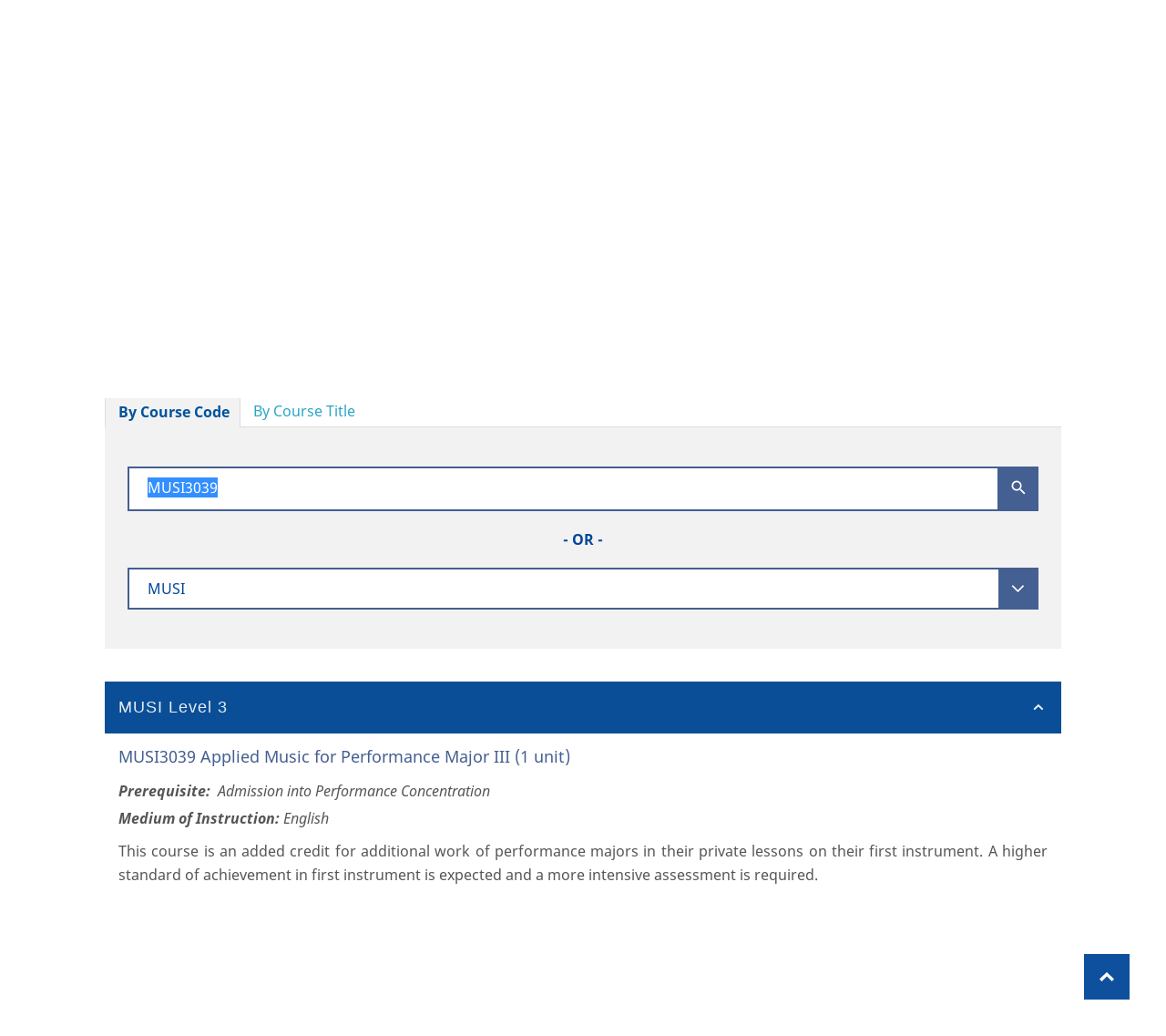

--- FILE ---
content_type: text/html; charset=UTF-8
request_url: https://handbook.ar.hkbu.edu.hk/2018-2019/course/MUSI3039
body_size: 22516
content:
<!DOCTYPE html>
<html lang="en">
<head>
    <meta charset="UTF-8"/>
    <meta name="viewport" content="width=device-width, minimum-scale=1.0, maximum-scale=1.0, user-scalable=no">
    <title>Courses - HKBU University Student Handbook 2018–2019</title>

    <link rel="stylesheet" href="/assets/handbook/styles/main.css">

    <link rel="stylesheet" href="/assets/handbook/styles/style.css" title="default">
    <link rel="stylesheet" href="/assets/handbook/styles/bigger.css" title="bigger">
    <link rel="stylesheet" href="/assets/handbook/styles/biggest.css" title="biggest">
    <link rel="stylesheet" href="/assets/handbook/styles/meanmenu.css" media="all"/>

    <link rel="stylesheet" href="/assets/fonts/arbu/styles.css">
    <link rel="stylesheet" href="/vendor/nprogress/nprogress.css">

    
    <link href="/assets/fonts/cardo/styles.css" rel='stylesheet' type='text/css'>
    <link href="/assets/fonts/lato/styles.css" rel='stylesheet' type='text/css'>
    <link href="/assets/fonts/noto-sans/styles.css" rel='stylesheet' type='text/css'>
    
            <link rel="stylesheet" href="/assets/handbook/styles/site.css">

    <script src="/vendor/jquery/jquery.js"></script>
    <script src="/vendor/jqueryui/ui/jquery-ui.js"></script>
    <script src="/vendor/bootstrap/3.3.1/js/bootstrap.min.js"></script>
    <script src="/vendor/pdfobject/pdfobject.min.js"></script>
    <script src="/vendor/turbolinks/turbolinks.js"></script>
    <script src="/vendor/nprogress/nprogress.js"></script>
    <script src="/vendor/typeahead.js/typeahead.bundle.js"></script>

    <script src="/assets/handbook/scripts/jquery.meanmenu.js"></script>
    <script src="/assets/handbook/scripts/styleswitcher.js"></script>

    <script src="/assets/dist/handbook.js"></script>

        
        
    
        </head>
<body class="language_en "
      onload="resizeTo(1920, 1080)">

    <header class="bluebg" role="banner">
        <div class="container navContainer">
            <a class="skip-navigation sr-only sr-only-focusable" data-turbolinks="false" href="#main-content">Skip
                Navigation</a>
            <div class="navbar-header active">
                <a class="brand pull-left"
                   href="http://www.hkbu.edu.hk" target="_blank">
                    <img src="/assets/handbook/images/logo.png"
                         class="hidden-print mainLogo img-responsive" alt="HKBU Student Handbook Logo"
                         title="HKBU Student Handbook" role="logo">
                    <img src="/assets/calendar/images/logo.png" class="visible-print-inline-block"
                         alt="HKBU Student Handbook Logo" title="HKBU Student Handbook" role="logo">
                    <span class="sr-only"> selected</span></a>
                <button type="button" class="navbar-toggle collapsed" data-toggle="collapse" data-target="#topNavList"
                        aria-expanded="false">
                    <span class="adobeBlank" aria-hidden="true">Expand Navigation</span>
                    <i class="icon-bars">
                        <span id="expandText" class="sr-only">Expand Navigation</span>
                    </i>
                </button>
            </div>

            <nav class="collapse navbar-collapse" aria-label="Main navigation" id="topNavList" aria-expanded="false"
                 role="navigation">
                <ul id="main-topic" class="nav navbar-nav navbar-right" aria-expanded="false">
                    <li id="home">
                        <a href="/2018-2019">Home</a>
                    </li>
                                            <li id="archive">
                            <a href="/2018-2019/archives">Archive</a>
                        </li>
                        <li id="searchIcon" class="hidden-sm hidden-md hidden-lg">
                            <a href="/2018-2019/search">Search</a>
                        </li>
                                        <li id="sfont" class="hidden-sm hidden-md hidden-lg">
                        <a href="#" onclick="setActiveStyleSheet('default'); return false;">A</a>
                    </li>
                    <li id="mfont" class="hidden-sm hidden-md hidden-lg">
                        <a href="#" onclick="setActiveStyleSheet('bigger'); return false;">A</a>
                    </li>
                    <li id="lfont" class="hidden-sm hidden-md hidden-lg">
                        <a href="#" onclick="setActiveStyleSheet('biggest'); return false;">A</a>
                    </li>

                                            <li id="searchIcon" class="searchIcon hidden-xs" title="Search">
                            <a href="/2018-2019/search">
                                <img src="/assets/handbook/images/searchIcon.png" alt="Search"
                                     title="Search"/>
                                <span class="sr-only">Search</span>
                            </a>
                        </li>
                    
                    <li id="smallfont" class="fontSize hidden-xs" title="Use a small font">
                        <a class="" href="#" onclick="setActiveStyleSheet('default'); return false;">
                            <img id="default" src="/assets/handbook/images/a1.png" alt="small font"
                                 title="small font" class="fontSelectionImage"/>
                            <!--<span id="default" aria-hidden="true">A</span>--><span class="sr-only">Small Font</span>
                        </a>
                    </li>
                    <li id="mediumfont" class="fontSize hidden-xs" title="Use a medium font">
                        <a class="" href="#" onclick="setActiveStyleSheet('bigger'); return false;">
                            <img id="bigger" src="/assets/handbook/images/a2.png" alt="medium font"
                                 title="medium font" class="fontSelectionImage"/>
                            <!--<span  id="bigger" aria-hidden="true">A</span>--><span
                                    class="sr-only">Medium Font</span>
                        </a>
                    </li>
                    <li id="largefont" class="fontSize hidden-xs" title="Use a large font">
                        <a class="" href="#" onclick="setActiveStyleSheet('biggest'); return false;">
                            <img id="biggest" src="/assets/handbook/images/a3.png" alt="large font"
                                 title="large font" class="fontSelectionImage"/>
                            <!--<span  id="biggest" aria-hidden="true">A</span>--><span
                                    class="sr-only">Large Font</span>
                        </a>
                    </li>

                </ul>

                <!--meanmenu start-->

                                
                <!--meanmenu end-->

            </nav>

        </div>
    </header>

        <div class="title-banner" style="background-image: url(/userfiles/handbook/2018/web/handbook_cover_new2.png)">
        <div class="container bannertxt-outer">
            <div class="bannertxt">
                <div class="bannertxt-narrow">
                    <span class="banner-title">University Student Handbook </span><br/>
                    <span
                            class="banner-year"> 2018–2019&nbsp;</span>
                    <div class="clearfix"></div>
                </div>
            </div>
        </div>
    </div>
    <div class="titlebar">
        <div class="container">
            <div class="titletxt pull-left navbc">
                <div class="navbc-txt">
                                                <a href="/2018-2019">Home</a>
                     &gt; <a href="/2018-2019/courses">Courses</a> &gt; Search
                </div>
            </div>
                                                                                                <div class="titletxt pull-right hidden-sm hidden-xs">
                        <a id="btn-print" href="#" class="icon-print">Print</a>
                    </div>
                                    </div>

        <div class="clearfix"></div>

    </div>


<main role="main" aria-label="main section" id="main-content">
        <div class="innerpage container search">
        
    <article class="main-content col-lg-12"
             id="course-search"
             data-code-suggestion-url="/2018-2019/courses/code/autocomplete/__QUERY__.json"
             data-code-search-url="/2018-2019/courses/code/search/__QUERY__.json"
             data-code-history-url="/2018-2019/course/__QUERY__"
             data-keyword-search-url="/2018-2019/courses/keyword/search.json"
             data-keyword-history-url="/2018-2019/course?keyword=__QUERY__"
    >

        <h2>Courses</h2>

        <ul id="course-search-tabs" class="nav nav-tabs">
            <li class="active"><a data-toggle="tab" href="#by-course-code">By
                    Course Code</a></li>
            <li><a data-toggle="tab" href="#by-course-title">By
                    Course Title</a></li>
        </ul>
        <div class="tab-content">
            <!--first tab (by course code) content-->

            <div id="by-course-code"
                 class="tab-pane fade in active  search-course">
                <form id="course-search-form">
                            <div class="search-txt">
            <input type="text" name="query" id="code-search-query" placeholder="Please type to search course code"
                   value="MUSI3039">
            <button type="button" class="search-submit code-search-submit"><i class="icon-android-search"></i></button>
            <div class="clearfix"></div>
        </div>

        <div class="or-center"> - OR -</div>

        <div class="search-select">
            <select name="letter_code" id="letter-code">
                <option value="">- Please select letter code -</option>
                                    <option value="AF">A.F.</option>
                                    <option value="ACCT">ACCT</option>
                                    <option value="APPY">APPY</option>
                                    <option value="ARTD">ARTD</option>
                                    <option value="BHRM">BHRM</option>
                                    <option value="BIOL">BIOL</option>
                                    <option value="BMKT">BMKT</option>
                                    <option value="BMSC">BMSC</option>
                                    <option value="BUS">BUS</option>
                                    <option value="BUSD">BUSD</option>
                                    <option value="BUSI">BUSI</option>
                                    <option value="CHEM">CHEM</option>
                                    <option value="CHI">CHI</option>
                                    <option value="CHIL">CHIL</option>
                                    <option value="CHSE">CHSE</option>
                                    <option value="CHSG">CHSG</option>
                                    <option value="CHSH">CHSH</option>
                                    <option value="CHSP">CHSP</option>
                                    <option value="CHSS">CHSS</option>
                                    <option value="CHST">CHST</option>
                                    <option value="CMED">CMED</option>
                                    <option value="COMD">COMD</option>
                                    <option value="COMM">COMM</option>
                                    <option value="COMP">COMP</option>
                                    <option value="CRWG">CRWG</option>
                                    <option value="CTV">CTV</option>
                                    <option value="ECON">ECON</option>
                                    <option value="EDUC">EDUC</option>
                                    <option value="EDUD">EDUD</option>
                                    <option value="EDUM">EDUM</option>
                                    <option value="ENG">ENG</option>
                                    <option value="ENGL">ENGL</option>
                                    <option value="EPHM">EPHM</option>
                                    <option value="ERMT">ERMT</option>
                                    <option value="EURO">EURO</option>
                                    <option value="FAFS">FAFS</option>
                                    <option value="FILM">FILM</option>
                                    <option value="FIN">FIN</option>
                                    <option value="FINE">FINE</option>
                                    <option value="FREN">FREN</option>
                                    <option value="GCHC">GCHC</option>
                                    <option value="GCIT">GCIT</option>
                                    <option value="GCNU">GCNU</option>
                                    <option value="GCPE">GCPE</option>
                                    <option value="GCPS">GCPS</option>
                                    <option value="GCVM">GCVM</option>
                                    <option value="GDAR">GDAR</option>
                                    <option value="GDBU">GDBU</option>
                                    <option value="GDCV">GDCV</option>
                                    <option value="GDSC">GDSC</option>
                                    <option value="GDSS">GDSS</option>
                                    <option value="GEND">GEND</option>
                                    <option value="GEOG">GEOG</option>
                                    <option value="GERM">GERM</option>
                                    <option value="GFHC">GFHC</option>
                                    <option value="GFQR">GFQR</option>
                                    <option value="GFVM">GFVM</option>
                                    <option value="GLCB">GLCB</option>
                                    <option value="HIST">HIST</option>
                                    <option value="HRM">HRM</option>
                                    <option value="HRMN">HRMN</option>
                                    <option value="HUM">HUM</option>
                                    <option value="HUMN">HUMN</option>
                                    <option value="ICMT">ICMT</option>
                                    <option value="ISEM">ISEM</option>
                                    <option value="ITAL">ITAL</option>
                                    <option value="ITEC">ITEC</option>
                                    <option value="JOUR">JOUR</option>
                                    <option value="JPSE">JPSE</option>
                                    <option value="LANG">LANG</option>
                                    <option value="LCST">LCST</option>
                                    <option value="LLAW">LLAW</option>
                                    <option value="LSE">LSE</option>
                                    <option value="MATH">MATH</option>
                                    <option value="MCCP">MCCP</option>
                                    <option value="MCM">MCM</option>
                                    <option value="MFFM">MFFM</option>
                                    <option value="MGNT">MGNT</option>
                                    <option value="MHM">MHM</option>
                                    <option value="MKT">MKT</option>
                                    <option value="MKTG">MKTG</option>
                                    <option value="MPS">MPS</option>
                                    <option value="MSCN">MSCN</option>
                                    <option value="MUCS">MUCS</option>
                                    <option value="MUS">MUS</option>
                                    <option value="MUSI" selected>MUSI</option>
                                    <option value="ORBS">ORBS</option>
                                    <option value="ORGC">ORGC</option>
                                    <option value="PE">P.E.</option>
                                    <option value="PCMD">PCMD</option>
                                    <option value="PEDU">PEDU</option>
                                    <option value="PERM">PERM</option>
                                    <option value="PHYS">PHYS</option>
                                    <option value="POLS">POLS</option>
                                    <option value="PRAD">PRAD</option>
                                    <option value="PSYC">PSYC</option>
                                    <option value="REL">REL</option>
                                    <option value="RELI">RELI</option>
                                    <option value="SCI">SCI</option>
                                    <option value="SCIB">SCIB</option>
                                    <option value="SCIE">SCIE</option>
                                    <option value="SCIP">SCIP</option>
                                    <option value="SCM">SCM</option>
                                    <option value="SLM">SLM</option>
                                    <option value="SOC">SOC</option>
                                    <option value="SOCI">SOCI</option>
                                    <option value="SOPY">SOPY</option>
                                    <option value="SOSC">SOSC</option>
                                    <option value="SOWK">SOWK</option>
                                    <option value="SPAN">SPAN</option>
                                    <option value="SRLP">SRLP</option>
                                    <option value="TRA">TRA</option>
                                    <option value="TRAN">TRAN</option>
                                    <option value="UCHL">UCHL</option>
                                    <option value="UCLC">UCLC</option>
                                    <option value="ULIF">ULIF</option>
                                    <option value="VACC">VACC</option>
                                    <option value="VACD">VACD</option>
                                    <option value="VART">VART</option>
                                    <option value="VASA">VASA</option>
                                    <option value="WRIT">WRIT</option>
                            </select>
        </div>

                </form>
            </div>

            <div id="by-course-title"
                 class="tab-pane fade in search-course">
                <form>
                    <div class="search-txt">
    <input type="text" name="keyword" id="keyword-search-query" placeholder="Please type to search course title"
           value="">
    <button type="button" id="keyword-search-submit" class="search-submit"><i class="icon-android-search"></i></button>
    <div class="clearfix"></div>
</div>

                </form>
            </div>

            <div class="search-result" id="search-result">
                                    <div class="panel-group" id="accordion">
                                                                    <div class="panel panel-default">
                <div class="panel-heading">
                    <h4 class="panel-title">
                        <a data-toggle="collapse" data-parent="#accordion"
                           class=""
                           href="#collapse-MUSI-3"
                        >MUSI
                            Level 3</a>
                    </h4>
                </div>
                <div id="collapse-MUSI-3"
                     class="panel-collapse collapse in">
                    <div class="panel-body">
                                                    <div class="course-item">
                                                                <h5>
                                    MUSI3039 Applied Music for Performance Major III (1 unit) </h5>
                                                                                                                                                                                                                                    <dl>
                                        <dt>Prerequisite:</dt>
                                        <dd>
                                            Admission into Performance Concentration
                                        </dd>
                                    </dl>
                                                                                                                                    <dl class="moi">
                                        <dt>Medium of Instruction:</dt>
                                        <dd>
                                            English
                                        </dd>
                                    </dl>
                                                                <div class="detail">
                                    <p>This course is an added credit for additional work of performance majors in their private lessons on their first instrument. A higher standard of achievement in first instrument is expected and a more intensive assessment is required.</p>
                                </div>
                            </div>
                                            </div>
                </div>
            </div>

            
        
        </div>


                            </div>
            <div class="no-result hide">
                <p>No result found.</p>
            </div>
        </div>
    </article>

    </div>
</main>

    <a href="#" data-turbolinks="false" class="scrollToTop" title="Scroll To Top"><span
                class="sr-only">Scroll To Top</span></a>

    <div class="footerCopyright" role="contentinfo">
        <div class="container">
            <p>© Copyright 2018. Hong Kong Baptist University</p>
        </div>
    </div>

<script>
    setActiveStyleSheet(activeSize);
</script>

            <script>
            $(function () {
                var offset = $('#course-search-form').first().offset();
                if (offset) {
                    $('html,body').animate({
                        scrollTop: offset.top - 60
                    }, 300);
                }
            });
        </script>
    
</body>
</html>


--- FILE ---
content_type: text/css
request_url: https://handbook.ar.hkbu.edu.hk/assets/handbook/styles/main.css
body_size: 288
content:
/*Core stylesheets*/
@import url("../../../vendor/bootstrap/3.3.1/css/bootstrap.css");
@import url("../../../vendor/font-awesome/font-awesome.css");
@import url("../../../vendor/globalassets/styles/adobeBlank/adobe-blank.css");

@import url("../../../vendor/back-to-top/back-to-top.css");

--- FILE ---
content_type: text/css
request_url: https://handbook.ar.hkbu.edu.hk/assets/handbook/styles/style.css
body_size: 29060
content:
/* good colors: purple #9900ff, blue (default) #3366FF, brown #996600
/* *************************************** */
/* *               header                * */
/* *************************************** */

.fullWidth {
    width: 100%;
}


.SunMoon i {
    font-size: 40px;
    color: black;
}


.SunMoon i.active {
    color:yellow;
}

@media only screen and (max-width: 500px) {
    #stacked.table-condensed > tbody > tr > td {
        padding-left: 6% !important;
        padding-top: 30px !important;
    }
}
.fontSelectionImage {
    border: 3px solid transparent;
    border-radius: 100px;
}

.fontSelectionImage.active {
    /*border: 3px solid #2AA5C6;*/
	border-bottom: 1px solid #fff;
	padding-bottom: 3px;
    border-radius: 0;
}

.metro {
    height: 120px;
    width: 120px;
    min-width: 120px;
    margin-bottom: 4px;
    display: inline-block;
    color: #FFF;
    position: relative;
    text-decoration: none;
    background-color: yellow;
}

.metro .icon {
    width: 80px;
    height: 80px;
    border: 3px solid #FFF;
    line-height: 85px;
    margin: 10px 20px 0px;
    -moz-border-radius: 50%;
    -webkit-border-radius: 50%;
    border-radius: 50%;
    float: left;
}

.metro .icon i.fa, .metro .icon i.glyphicon {
    font-size: 36px;
    color: #FFF;
    margin-left: 18px;
    margin-top: 20px;
}

.metro .bottom {
    background-color: transparent;
    border: none;
    text-align: center;
    text-decoration: none;
}

.metro .bottom .text {
    font-weight: bold;
}

.metro:hover, .metro:focus {
    text-decoration: none;
    background-color: #ddd !important;
    color:#3366ff;
}



@media (min-width: 1330px){

    .topGrayNavHolder .mainLogo {
        max-width: 250px;
    }

    nav.gray .navbar-right{
        padding-top: 15px;
    }
}

@media (max-width: 600px){
	.brand{max-width:60%;}

}

.topGrayNavHolder .upperFontSizeSelection {
    float:left;
}

.topGrayNavHolder .upperFontSizeSelection ol {

    padding-left: 0;
}

.bottom10{
    margin-bottom: 10px;
}

.right10{
    margin-right: 10px;
}

.marginTop40{
    margin-top:25px;
}

.marginTop25{
    margin-top:25px;
}

.fontSize{
    float:left;
}

.smallFont{
    font-size:1.2em;
}

.medFont{
    font-size:1.6em;
}

.noListType {
    list-style-type:none;
}

.largeFont{
    font-size:2em;
}

nav . navbar-fixed-top {
    margin: 0 auto;
}

nav.navbar {
    width:100%;
}

nav.gray .icon-bar {
    background-color: #fff;
}

nav.gray .navbar-toggle {
    border-color: #fff;
}

@media (max-width: 767px) {

    .topGrayNavHolder {
        height: 20px;
        width:100%;
        position: fixed;
        top: 0;
        z-index: 1;
    }

    .iphoneDiv img{
        padding-top:20px;
        margin: 0 auto;
    }
}

@media (min-width: 768px) {
    .navbar-collapse {
     width: 100%;
    }

    .topGrayNavHolder {
        height: 106px;
        width:100%;
        position: fixed;
        top: 0;
        z-index: 1;
    }


    .bodyMarginForStickyMenu {
        margin-top: 100px;
    }

}

.gray .sr-only-focusable:active, .gray .sr-only-focusable:focus {
    color: yellow;
}


nav.gray  a{
    color:#fff;
}

nav.gray ul li ul li a{
    color:#333;
}

nav.gray .nav .open > a, nav.gray .nav .open > a:hover, nav.gray .nav .open > a:focus {
    background-color: #3366ff;
    border-color: #337ab7;
    color:#fff;
}

nav.gray .nav > li > a:hover, nav.gray .nav > li > a:focus {
    text-decoration: none;
    background-color: #3366ff;
}


@media (max-width: 767px){


    .navbar-nav {
		/*
        margin-top: 20px;
        margin-bottom: 20px;
		*/
    }

    .gray .navbar-nav .open .dropdown-menu {
        background-color: #fff
    }
}
.navContainer {
    margin-top: 0;
    margin-bottom: 0;
    display: block;
}

.headImage {
    margin-bottom:0;
    width:100%;
}

.navbar-nav > li.active {

}

.paddingTop30 {
    padding-top: 30px;
}

.pageTitle {
        padding: 8px 15px;
    padding-top: 0px;
    margin-bottom: 20px;
    list-style: none;
    /* background-color: #f5f5f5; */
    border-radius: 4px;


    color: #666;
    font-size: 1.8em;
    margin-top: 5px;

}

/* *************************************** */
/* *               body                  * */
/* *************************************** */

body {
   font-size:1.55em;
   line-height: 1.7em;
   color: #555;
}

body.boxed .slider-portfolio {
     width: 96%;
    margin: 0 auto;
}

.dropdown-menu, .btn {
    font-size: 1em;
}


h4 {
 font-size: 1.5em;
}

h3{
 font-size: 1.7em;
}

.DarkBarDiv h3 {
    font-weight: 100;
}

.ActionBarText {
    font-weight: 100;
    font-size: 1.5em;
}

.ActionBarDiv .btn {
    font-size: 1.3em;
    background-color: #3366ff;
    border: 2px solid #fff;
    color: #fff;
    padding-top: 0.4em;
}

.ActionBarDiv .btn:hover,.ActionBarDiv .btn:focus {
    font-size: 1.3em;
    background-color: #fff;
    border: 2px solid #ddd;
    color: #3366ff;
    padding-top: 0.4em;
}


.buttonRound {
    padding: 0;
    color: #fff;
    margin: 20px 0;
    font-size: 40px;
    text-align: center;
    position: relative;
    background-color: #333;
    display: inline-block;
    width: 100px;
    height: 100px;
    line-height: 100px;
    -webkit-border-radius: 50%;
    -moz-border-radius: 50%;
    border-radius: 50%;
    background-color: #3366FF;
}

.buttonRound.border-only  {
    color: #3366FF;
    border: 2px solid #3366FF;
    background-color: #fff !important;
}

.buttonRound.border-only.red {
    border-color:#D80606;
    color:#D80606;
}

.buttonRound.border-only.green {
    border-color:#347534;
    color:#347534;
}

.buttonRound.border-only.purple {
    border-color:#9900ff;
    color:#9900ff;
}

.buttonRound.border-only.brown {
    border-color:#996600;
    color:#996600;
}

.buttonRound.border-only.darkGray {
    border-color:#444;
    color:#444;
}

.buttonRound.border-only.black {
    border-color:#000;
    color:#000;
}

.buttonRound.border-only:hover, .buttonRound.border-only:focus {
    font-size: 40px;
    background-color: #fff !important;
    border: 2px solid #ddd;


}

.buttonRound:hover, .buttonRound:focus {
    font-size: 40px;
    background-color: #fff !important;
    border: 2px solid #ddd;
    color: #3366ff;

}

.buttonSquare {
    font-size: 1.3em;
    border: 2px solid #fff;
    color: #fff;
    padding-top: 0.4em;
}

.buttonSquare:hover, .buttonSquare:focus {
    font-size: 1.3em;
    background-color: #fff !important;
    border: 2px solid #ddd;
    color: #3366ff;
    padding-top: 0.4em;
}

.roundedButton {
    border-radius: 10px;
}

.roundButton {
    border-radius: 50px;
    padding-left: 20px;
    padding-right: 20px;
}

h2 {
    font-size: 1.9em;
}

.jumbotron h1, .jumbotron .h1 {
    font-size: 3em;
}

h1  {
    font-size: 2.1em;
    font-weight: 100;
}

.jumbotron h2, .jumbotron .h2  {
    font-weight: 100;
}

.jumbotron a,.jumbotron a:hover, .jumbotron a:focus {
    color:#fff;
    text-decoration: underline;
}

.social-site-name {
    color:#444;
    text-decoration: underline;
}


h5 {
 font-size: 1.2em;
}

@media (min-width: 768px) {
    .lead {
        font-size: 1.4em;
    }
}

.adobeBlank {
    font-family: AdobeBlank;
    font-size: 1rem;
    display: inline-block;
}
.ie8 .adobeBlank {
    clip: rect(1px, 1px, 1px, 1px);
    height: 0;
    overflow: hidden;
    position: absolute;
    width: 0;
}
.ie8.ui-helper-nocustomfonts .adobeBlank {
    clip: auto;
    width:auto;
    height: auto;
    position: inherit;
    overflow: inherit;
}

@media (max-width: 767px) {
    .col-md-6, .col-md-4, .col-md-3, .col-md-2 {
        margin-bottom: 20px;
    }
}

.boxed {
    position: relative;
    margin:0 auto;
    background:url('../images/back.jpg') repeat-y fixed;
    padding-bottom: 20px;
}

.boxed .boxedContainer {
    background-color:white;
    background-image:none;
}

@media (min-width: 768px)
{
    .boxed {
        width: 750px;
    }
}
@media (min-width: 992px) {
    .boxed {
        width: 970px;
    }
    .downMargin {
        margin-top: 100px;
    }
}
@media (min-width: 1200px) {
    .boxed {
        width: 1170px;
    }
}


h1,h2,h3,h4,body {
    font-family: Verdana,Arial,sans-serif;


}

.btn-primary {
    background-color:#3366FF;
}

h1,a {
    color:#2AA5C6;
}

.center {
    text-align:center;
}

.bottomMargin50{
    margin-bottom:50px;
}

.bottomMargin25{
    margin-bottom:25px;
}

.topMargin50{
    margin-top:50px;
}

.spaced {
    line-height:2em;
}

.alternate {
    background-color: #f9f9f9;
    padding-bottom: 30px;
    padding-top: 20px;
    border-top:1px solid #ddd;
    border-bottom:1px solid #ddd;
}

.alternate a {
    color:#3358FF;

}

hr{
    width: 250px;
    border-top-style: dashed;
}

.ActionBarDiv {
    background-color:#3366FF;
    color:#fff;
    font-weight:bold;
    font-size:large;
    width:100%;

    padding-top:20px;
    padding-bottom:20px;
}

.DarkBarDiv {
    background-color:#252525;
    color:#fff;
    font-weight:bold;
    font-size:large;
    width:100%;
    margin-left: 0px;
    padding-top:20px;
    padding-bottom:20px;
    min-height: 200px;
}


.DarkBarDiv.arrow-down:after {
    content: ' ';
    position: absolute;
    width: 0;
    height: 0;
    border-left: 20px solid transparent;
    border-right: 20px solid transparent;
    border-top: 21px solid #252525;
    left: 50%;
    margin-left: -10px;
    bottom: -20px;

}

.arrow-down {
    border-top: 5px solid #252525;
    height: auto;
}

.DarkBarDiv.arrow-down {
    position: relative;
    /*padding: 60px 0;*/
}

.width300center {
    width:300px;
    margin: 0 auto;
    margin-top: 30px;
    margin-bottom: 50px;
}

@media (min-width: 975px)
{
    .ActionBarText{
    margin-left: 60px;
    }
}

.ActionBarText{
    margin-top:10px;
}


.notClients{
    max-width:300px;
}
.colaFix {
    margin-top: 15px;
}

/*div.featured-box i.fa {
    padding: 0;
    color: #fff;
    margin: 20px 0;
    font-size: 40px;
    text-align: center;
    position: relative;
    background-color: #333;
    display: inline-block;
    width: 100px;
    height: 100px;
    line-height: 100px;
    -webkit-border-radius: 50%;
    -moz-border-radius: 50%;
    border-radius: 50%;
    background-color: #3366FF;
}*/

div.featured-box {
    padding: 23px;
    background: rgba(0,0,0,0.01);
    text-align: center;
    -moz-transition: all 0.2s;
    -o-transition: all 0.2s;
    transition: all 0.2s;
    -webkit-border-radius: 6px;
    -moz-border-radius: 6px;
    border-radius: 6px;
}

div.featured-box.border-only i.fa {
    color: #3366FF;

    border:2px solid #3366FF;
    background-color: #fff;
}

.work {
    -webkit-transition: all .2s ease 0s;
    -moz-transition: all .2s ease 0s;
    -o-transition: all .2s ease 0s;
    transition: all .2s ease 0s;
}

.work:hover, .work:focus {
    -webkit-transform: scale(1.1, 1.1);
    -moz-transform: scale(1.1, 1.1);
    -ms-transform: scale(1.1, 1.1);
    -o-transform: scale(1.1, 1.1);
    transform: scale(1.1, 1.1);
}

.feature-list i.fa{
    color: #3366FF;
    margin-right: 15px;
}

.feature-list h3{
    letter-spacing: normal;
    line-height: 27px;

}


.alternate #boxes.products  a.btn-primary {
    color: #fff !important;
}




.alternate a.btn-primary, .alternate a.btn-primary:hover {
    color: #fff;
}

.darkBarAfterAlternate {
    margin-top: -18px;
}

.jumbotron {
    margin: 0 0 50px 0;
    background-color: #2F4254;
    color:#fff;
}

.jumbotron a.btn {
    text-decoration: none;
    margin: 30px 0 30px 0;
    font-size: 1.5em;
}

.jumbotronCircle {
    margin: 0 auto;
    border:3px solid #16A085;
    border-radius: 350px;
    padding: 40px 0;
    width: 300px;
}

.gray{
    background-color: #444;
}

.jumbotron.gray{
    background-color: #444;
    border-top:1px solid #000;
    border-bottom:1px solid #000;
    padding-bottom: 0;
}

.middle200 {
    width: 200px;
    margin: 0 auto;
}

.middle {
    margin: 0 auto;
}

.jumbotron .upperFontSizeSelection a{
    text-decoration: none;
}

.jumbotron nav a {
    text-decoration: none;
}


.jumbotron .nav .open > a, .jumbotron .nav .open > a:hover, .jumbotron .nav .open > a:focus{
    background-color: #3366FF;
    color:#fff;
}

.jumbotron .nav > li > a:hover, .jumbotron .nav > li > a:focus {
    background-color: #3366FF;
    color:#fff;
}

.jumbotronLower {
    height: 5px;
    background-color: #222;
    border-top:1px solid #ddd;
    margin-top:40px;
}

.placePhoneMiddle{
    padding-top: 75px;
    margin: 0 auto;
}


/* *************************************** */
/* *             half-panel              * */
/* *************************************** */


.half-panel {
    margin-bottom: 0;
    position: relative;
    display: block;
    text-decoration: none;
    display: block;
    border: 0px solid #eaedf2;
    -webkit-box-shadow: 2px 2px 5px #aaa;
    -moz-box-shadow: 2px 2px 5px #aaa;
    box-shadow: 2px 2px 5px #aaa;
    margin-top: 25px;
    margin-bottom: 30px;
}

.half-panel:hover, .half-panel:focus {
     border: 0px solid #bbb;
     -webkit-box-shadow: 2px 2px 5px #333;
    -moz-box-shadow: 2px 2px 5px #333;
    box-shadow: 2px 2px 5px #333;
}

.half-panel .half-panel-heading img {
    width: 100%;
    height: 150px;
    display: block;
    height: auto;
    max-width: 100%;
}

.half-panel .half-panel-body .half-panel-icon {
    text-align: center;
}

.half-panel .half-panel-body .half-panel-icon i.fa {
    margin-top:-35px;
    background-color: #3366FF;
    border: 10px solid white;
    color: white;
    display: inline-block;
    font-size: 45px;
    line-height: 70px;
    -webkit-border-radius: 50%;
    -moz-border-radius: 50%;
    border-radius: 50%;
    width: 90px;
    height: 90px;
    text-align: center;
}

.half-panel .half-panel-title {
    color:#fff;
    text-align: center;
    margin-top: 0;
    padding: 12px 0;
}

.half-panel .half-panel-body p {
    color:#444;
    text-align: center;
    padding: 0 25px ;
}

.ui-widget-content a.buttonSquare {
    color:white !important;
}

.ui-widget-content a.buttonSquare:hover, .ui-widget-content a.buttonSquare:active, .ui-widget-content a.buttonSquare:focus {
    color:#347534 !important;
}

.custom-radio label {
    font-size: 1.0em;
}

.ui-tabs legend {
    font-size:1.2em;
    margin-bottom: 0;
}

.priceText {
    font-size: 1.3em;
    font-weight: bold;
    text-align: center;
}

.productName {
    font-weight: bold;
    font-size: 1.2em;
    margin-bottom: 15px;
}

.productDesc {
    font-size: 0.9em;
}

.bigIcon {
    font-size: 30px;
}
@media (min-width: 1200px) {
    .checkoutTable td {
        min-width: 150px;
    }

    .checkoutTable td.slim {
        min-width: 75px;
    }

    .checkoutTable td.wide {
        min-width: 300px;
    }
}




.checkoutTable caption {
    width:100%;
    min-width:300px;
    background-color: #f9f9f9;
    color: #000;
    font-weight: bold;
    padding-left: 10px;
    font-size: 1.3em;
    margin-bottom: 10px;
    border-radius: 5px;

}

.checkoutTable caption i{
    margin-right: 15px;
}

.boxedPanel {
    border: 1px solid #ddd;
    padding: 10px;
    margin-bottom: 20px;
    border-radius: 5px;
}

.niceRoundedArea {
    border-radius: 5px;
    height: 45px;
    margin-bottom: 20px;
}

.price {
    font-weight: bold;
}

.checkoutSteps{
    margin-top: 30px;
}

.checkoutSteps i {
    margin-right:10px;
}

.checkoutSteps sup, .checkoutTable sup {
    color:red;
}
.ui-widget button.buttonSquare {
        font-size: 1.3em;
}

.bold {

    font-weight: bold;
}

#tabs ul li i {
    margin-right: 10px;
}

.borderedTab {
    border: 1px solid #ddd !important;
    border-radius: 5px !important;
    border-top: none !important;
}

.topELinks i {
    color: #D3451D;
    margin-right:15px;
}

.topEcommercelinks {
    color:#3366FF;

}

.marginLeftSpacer {
    margin-left: 35px;
}

.topEcommerceBlack {
    color:#000;
}

.topEcommercePart hr {
    margin-top: 5px;
    margin-bottom: 5px;
}
.topEcommercePart {
    text-align: center;
}

/* *************************************** */
/* *      search result page             * */
/* *************************************** */

.searchResRow {
    border:1px solid #333;
    margin-bottom: 10px;
}

.searchRow:hover, .searchRow:active, .searchRow:focus {
    border:1px solid #000;
}

.searchResPrice {
    margin-top:25px;
    font-weight: bold;
    font-size: 1.5em;
}

.searchResSelectionDiv {
    margin-top: 15px;
    margin-bottom: 25px;
}

.searchResRow .btn-warning:hover , .searchResRow .btn-warning:focus, .searchResRow .btn-warning:active {
    color: #D3451D;
    background-color: #fff;
    border-color: #D3451D;
}

.searchResRow .btn-warning {
    color: #fff;
    background-color: #D3451D;
    border-color: #D3451D;
}

.searchResRow .btn-group > .btn + .dropdown-toggle {
    border-left:1px solid #fff;
}

.searchResRow .inner:before {
    position: absolute;
    content: "";
    border-top: 16px solid transparent;
    border-right: 16px solid transparent;
    width: 0;
    left: 15px;

    border-top-color: #D3451D;
}

.itemDescDiv {
    margin-left: 30px;
    margin-top: 25px;
}

.searchResItemHeader {
    font-weight: bold;
    font-size: 1.2em;
    margin-bottom: 10px;
}

.biggerBolderResDesc {
    font-weight: bold;
}

.searchResRow h2.collapsible .collapsible-heading, .searchResRow h2.collapsible .collapsible-heading-collapsed, .searchResRow h3.collapsible .collapsible-heading, .searchResRow h3.collapsible .collapsible-heading-collapsed {

    position: relative;
}

/* *************************************** */
/* *      testimonial bubble             * */
/* *************************************** */

.bubble
{
    position: relative;
    width: 80%;
    min-height: 120px;
    padding: 0px;
    /*background: #fafafa;*/
    background: #f5f5f5;
    -webkit-border-radius: 10px;
    -moz-border-radius: 10px;
    border-radius: 10px;
        border: 1px solid #eaedf2;
    margin: 0 auto;
    border-top-color: dimgray;
}

.bubble p {
    color:#333;
    font-weight: 100;
    padding: 20px 30px 30px 30px;
}

.bubble i.fa {
    color:#999;
    font-size: 1.5em;

}

.bubble-icon {
    text-align: center;
    margin-top: 20px;
}



.bubble:after
{
    content: '';
    position: absolute;
    border-style: solid;
    border-width: 15px 15px 0;
    border-color: #f5f5f5 transparent;
    display: block;
    width: 0;
    z-index: 1;
    bottom: -15px;
    left: 15%;

}

.bubble.right:after {
    left: 85%;
}

.bubble:before
{
    content: '';
    position: absolute;
    border-style: solid;
    border-width: 15px 15px 0;
    border-color: #eaedf2 transparent;
    display: block;
    width: 0;
    z-index: 0;
    bottom: -16px;
    left: 15%;
}

.bubble.right:before {
    left: 85%;
}

.bubble-footer {
    margin-top:20px;
    position:absolute;
    left:18%;

}

.bubble-footer p {
    color:#333;
}

.bubble-footer.right {
    left:64%;

}

.bubble-container {
      padding-bottom: 60px;
    padding-top: 10px;

}

.thinHeader {
    font-weight: 100;
}

/* *************************************** */
/* *             accordion               * */
/* *************************************** */
.accordion-dark .ui-state-default {
    border: 1px solid #d3d3d3/*{borderColorDefault}*/;
    background: #333333;
    color:#fff;
    font-weight: normal/*{fwDefault}*/;
}

.accordion-dark .ui-state-active .ui-icon {
    background-image: url(../vendor/jqueryui/themes/base/images/ui-icons_a_256x240.png)/*{iconsActive}*/;

}

.accordion-dark .ui-state-default.ui-state-active {
       font-weight: bold;
}

.accordion-dark .ui-state-default:hover,.accordion-dark .ui-state-default:focus {

}


.accordion-dark.ui-accordion .ui-accordion-content {
    background-color: #fafafa;
    background-image: none;
}


.accordion-dark.ui-accordion.whiteBack .ui-accordion-content {
        background-color: #fff !important;
}


/* *************************************** */
/* *               footer                * */
/* *************************************** */

footer{
    /*background: #ccd5de;
    background: -moz-linear-gradient(top, #ccd5de 0%, white 100%);
    background: -webkit-gradient(linear, left top, left bottom, color-stop(0%, #ccd5de), color-stop(100%, white));
    background: -webkit-linear-gradient(top, #ccd5de 0%, white 100%);
    background: -o-linear-gradient(top, #ccd5de 0%, white 100%);
    background: -ms-linear-gradient(top, #ccd5de 0%, white 100%);
    background: linear-gradient(to bottom, #ccd5de 0%, #ffffff 100%);
    background-image: linear-gradient(to bottom, #CCD5DE 0%, #FFFFFF 100%);
    filter: progid:DXImageTransform.Microsoft.gradient(startColorstr='#CCD5DE', endColorstr='#FFFFFF');
    background-repeat: no-repeat;
    */
    background-color: #444;
    color:#fff;
    padding-bottom: 20px;
    padding-top:15px;
    border-top:1px solid #000;
}

footer h3{
    color:#fff;
    font-weight: 100;
}
footer hr{
    border-top: 1px dashed #ddd;
    width:150px;
}
.footerSocial{
    list-style-type:none;

}

.addressText{
    font-size:1em;
    line-height:2em;
}

.addressLI{
    float:none;
}
.addressLI i{
    font-size:1em;
}
.footerSocial li{
    text-align:left;
    padding-right:15px;
    float:left;
}

.footerCopyright p small {
    font-weight: 100;
}

.bottomLogo{
    width:230px;
}

.footerSocial li a{
    color:#fff;
    font-size:1em;
}

.footerSocial.dark li a {
    color: #fff;
    font-size: 1.2em;
}

.footerSocial li a i{
    font-size:2em;
}

.footer .addressBox {
    border: 1px dotted #ddd;
    padding: 10px;
    margin-bottom: 10px;
}

.footer div.col-md-12 hr {
    width: 70%;
}

.footer .addressBox h2 {
    text-align: center;
    font-size: 1.5em;
    color:#fff;
}

.footer .addressBox i {
    color: #fff;
    font-size: 40px;
    margin-left: 40%;
    margin-top: 20px;
}

.footerSocial li a:hover{
    color:#FFE82A;
}

.footerSocial li a:active{
    color:#FFE82A;
}
.footerSocial li a:focus{
    color:#FFE82A ;
}

.footerCopyright{
    width:100%;
    background-color: #004697;
    color:#fff;
	padding:0;
	margin:0;
}
.footerCopyright p{
	padding:5px;
	margin:0;
	font-size: 13px;
	text-align: center;
}

.footerCopyright a{
    color:#fff;
    text-decoration: underline;
}

.nav li.active a {
    color: #fff !important;
}

.nav li.active {
    color: #fff;
    text-decoration: none;
    background-color: #337ab7;
    outline: 0;
}

.footer div.col-md-3 {
    min-height: 170px;
}

.media-heading {
    font-size: 0.9em;
}

/* *************************************** */
/* *         slick slider home page      * */
/* *************************************** */
.slick-prev:before, .slick-next:before {
    color: #fff !important;
    text-shadow: rgb(0, 0, 0) 0px 0px 4px;
}
#mainImageDiv .slick-prev:before, #mainImageDiv .slick-next:before {

    font-size:60px;
    text-shadow: 2px 2px 5px black;
}

#mainImageDiv .slick-prev {
    left: 40px;
}
#mainImageDiv .slick-next {
    right: 55px;
}
#mainImageDiv .slick-prev, #mainImageDiv .slick-next {
    z-index:1;
}

#mainImageDiv .slick-dots li button:before {
    font-size: 20px;
}

.smallSlick {
    width:95%;
}

.breadcrumb > .active {
    color: #444 !important;
}

/*** Index *****/
#topNavList a{color: #333;}
.language_tc {font-family: "微軟正黑體","Microsoft JhengHei" !important}
.language_tc #topNavList li.dropdown{font-size: 1.4em; margin-right: 1.5em}
.language_tc #topNavList li.dropdown:last-child {margin-right:0}
header div.upperFontSizeSelection{width:100%; position: absolute;}
header div.upperFontSizeSelection ol.noListType{float: right;}
header div.upperFontSizeBox{width: 1170px; margin: 0 auto}
a.language-button{color: #000; margin:0 30px 0 15px}
.index-banner-purple{background: #6666cc}
.index-banner-orange{background: #ff9900}
.index-banner-green{background: #339900}
.half-panel h3.half-panel-title {font-size: 1.4em; font-weight: bold;}
.index-bg-f0f0f0{background: #f0f0f0; }
.index-latestnews{color: #ff3366; padding: 20px 0; font-weight: bold; font-size: 1.35em}
.slider-portfolio img{width: 100%; height: auto;}
/*.footerCopyright p{ text-align: center;}
.footerCopyright p small{font-size: 0.8em}*/
@media only screen and (max-width: 1170px) {
    header div.upperFontSizeBox{width: 100%}
}
@media only screen and (max-width: 767px) {
    a.language-button{margin-right:60px; }
    .upperFontSizeSelection{top: 18px}
}
.nav > li > a:hover, .nav > li > a:focus,.nav .open > a, .nav .open > a:hover, .nav .open > a:focus{/*background-color:#FFBA78; color: #fff !important*/}
.dropdown-menu > li > a:hover, .dropdown-menu > li > a:focus{/*background-color:#FFBA78; color: #fff !important*/}

/** video-list 2016-11-03 Alfred **/
.page-title{width: 100%}
.page-title-text{width: 1130px; margin: 0 auto; color: #fff; line-height: 70px; font-size:1.3em; font-weight: bold;}
@media only screen and (max-width: 1170px) {
    .page-title-text{width: 100%}
}
.page-title-bg-purple{background: #6666CC}
.video-top-text{font-size: 1.2em; line-height: 2em; padding: 2em 0}

.video-height{padding-right: 0}
@media only screen and (max-width: 992px) {
    .video-height{padding-right: 15px}
}
.video-container-text{border: 1px solid #ccc; width: 100%; height: 100%; padding: 1em; overflow-y: scroll;}
.video-container-text h5{color: #6666CC; font-size: 1.1em; margin-bottom: 1em;}
.video-container-text p{line-height: 1.5em}

/** video inner 2016-11-04 Alfred **/
.back-to-list{width: 100%; text-align: center; margin-top: 50px}
.back-to-list a{background: #6666CC; color: #fff; padding: 8px 16px; -webkit-border-radius: 5px; -moz-border-radius: 5px; border-radius: 5px;}

/** initiatives 2016-11-04 Alfred **/
.page-title-bg-green{background: #339900}
.initiatives-text{line-height: 2em; padding: 1em 0;}

.initiatives-style .ui-accordion h3 img{width: 100%; height: auto;}
.initiatives-style .ui-state-default, .initiatives-style .ui-widget-content .ui-state-default, .initiatives-style .ui-widget-header .ui-state-default{border: 0; background: none}
.initiatives-style .ui-accordion .ui-accordion-header .ui-accordion-header-icon{display: none;}
.initiatives-style .ui-accordion .ui-accordion-icons{padding: 0; -webkit-border-radius: 0; -moz-border-radius: 0; border-radius: 0;}
.initiatives-style .ui-state-active, .initiatives-style .ui-widget-content .ui-state-active, .initiatives-style .ui-widget-header .ui-state-active{border:0;}
.initiatives-style .ui-widget-content{border: 0; text-align: center;}
.initiatives-style .ui-widget-content a{color: #2AA5C6}
.initiatives-style .ui-widget-content a:hover{color: #23527c}
.initiatives-linking{border-top: 1px solid #666; margin-top: 32px; padding-top: 32px; text-align: center;}
.initiatives-img-top{vertical-align:text-top; margin-right:4px }

.ebook-row{text-align: center;padding: 20px 0;}
.ebook-row p{margin-top: 1em}

@media only screen and (max-width: 1170px) {
    .initiatives-style .ui-accordion .ui-accordion-header img{width: 100%; height: auto;}
}

/*** our works 2016-11-8 Alfred **/

.page-title-bg-orange{background:#FF9900}
.ourworks-style{margin-top: 50px;}

.ourworks-style .ui-widget-header{border: 0; background:#fff}
.ourworks-style .thumbnail{border: 0}
.ourworks-style .nav-pills > li.active > a, .ourworks-style .nav-pills > li.active > a:hover, .ourworks-style .nav-pills > li.active > a:focus{background:#FF6600}
.ourworks-style .nav-pills > li > a{color:#FF6600; -webkit-border-radius: 0; -moz-border-radius: 0; border-radius: 0; }
.ourworks-style .filter{border-bottom:1px solid #FF6600;}
.ourworks-style .back-to-list a{background:#FF6600; }

/** guidelines 2016-11-08 **/
.guidelines-container-text{border: 1px solid #ccc; width: 100%; height: 100%; padding: 1em; overflow-y: scroll;}
.guidelines-container-text h5{color: #FF6600; font-size: 1.1em; margin-bottom: 1em;}
.guidelines-container-text p{line-height: 1.5em}
.guidelines-banner img{width: 100%; height: auto;}
.guidelines-bottom-text{background: #F0F0F0; padding: 1em; min-height: 11em}
.guidelines-bottom-text h3{margin-top: 0; font-size: 1.4em; font-weight: bold;}
.guidelines-bottom-text a {color: #333}


.margin20{margin: 20px 0}
.fontsize14{font-size: 1.4em;}
.text-color-green2{font-size: 1.5em;color: #66CC00; font-weight: bold;}
.align-center{text-align: center;}
.text-color-green{color: #339900}
.text-color-pink{color: #FF3366}
.text-color-yellow{color: #FF9900}
.text-color-blue{color: #33CCCC}
.text-color-cyan{color: #99CC00}
.text-color-purple{color: #8142BF}
.text-color-orange{color: #FF6600}


/** youtube responsive **/
.video-container {
    position: relative;
    padding-bottom: 56.25%;
    padding-top: 30px; height: 0; overflow: hidden;
}

.video-container iframe,
.video-container object,
.video-container embed {
    position: absolute;
    top: 0;
    left: 0;
    width: 100%;
    height: 100%;
}
.text-large{font-size: 140%}
.language_tc .ui-widget {font-family: "微軟正黑體","Microsoft JhengHei" !important}



@media (max-width: 400px){
    .navbar-header{/*padding-bottom: 50px;*/}
    .upperFontSizeSelection{top: 70px;}
    a.language-button{margin-right:20px;}
}

/*** no ENG ***/
.language-button{width: 1px; overflow: hidden; display: block;}

--- FILE ---
content_type: text/css
request_url: https://handbook.ar.hkbu.edu.hk/assets/handbook/styles/bigger.css
body_size: 198
content:

/* *************************************** */
/* *   Style Switcher: bigger font size  * */
/* *************************************** */

@import url("style.css");

body {
    font-size:1.75em;
}


--- FILE ---
content_type: text/css
request_url: https://handbook.ar.hkbu.edu.hk/assets/handbook/styles/biggest.css
body_size: 195
content:

/* *************************************** */
/* *   Style Switcher: biggest font size * */
/* *************************************** */

@import url("style.css");

body {
    font-size:2em;
}


--- FILE ---
content_type: text/css
request_url: https://handbook.ar.hkbu.edu.hk/assets/handbook/styles/meanmenu.css
body_size: 4146
content:

/*! #######################################################################

	MeanMenu 2.0.7
	--------

	To be used with jquery.meanmenu.js by Chris Wharton (http://www.meanthemes.com/plugins/meanmenu/)

####################################################################### */

/* hide the link until viewport size is reached */
a.meanmenu-reveal {
	display: none;
}

/* when under viewport size, .mean-container is added to body */
.mean-container .mean-bar {
	float: left;
	width: 100%;
	position: relative;
	background: #0c1923;
	/*padding: 4px 0;*/
	min-height: 42px;
	z-index: 999999;
}

.mean-container a.meanmenu-reveal {
	width: 22px;
	height: 22px;
	padding: 13px 13px 11px 13px;
	position: absolute;
	top: 0;
	right: 0;
	cursor: pointer;
	color: #fff;
	text-decoration: none;
	font-size: 16px;
	text-indent: -9999em;
	line-height: 22px;
	font-size: 1px;
	display: block;
	font-family: Arial, Helvetica, sans-serif;
	font-weight: 700;
}

.mean-container a.meanmenu-reveal span {
	display: block;
	background: #fff;
	height: 3px;
	margin-top: 3px;
}

.mean-container .mean-nav {
	float: left;
	width: 100%;
	background: #eee;
	/*margin-top: 44px;*/
}

.mean-container .mean-nav ul {
	padding: 0;
	margin: 0;
	width: 100%;
	list-style-type: none;
}

.mean-container .mean-nav ul li {
	position: relative;
	float: left;
	width: 100%;
}

.mean-container .mean-nav ul li a {
	display: block;
	float: left;
	width: 80%;
	padding: 15px 5%;
	margin: 0;
	text-align: left;
	color: #fff;
	/*border-top: 1px solid #383838;
	border-top: 1px solid rgba(255,255,255,0.5);
	text-transform: uppercase;
	*/
	text-decoration: none;
}

.mean-container .mean-nav ul li li a {
	/*width: 80%;*/
	/*padding: 15px 10%;*/
	/*border-top: 1px solid #f1f1f1;
	border-top: 1px solid rgba(255,255,255,0.25);
	*/
	/*opacity: 0.75;*/
	filter: alpha(opacity=75);
	text-shadow: none !important;
	visibility: visible;
	
	color: #555;
}
.mean-container .mean-nav ul li li {
	background-color:#D7D7D7;
}

.mean-container .mean-nav ul li.mean-last a {
	border-bottom: none;
	margin-bottom: 0;
}
.mean-container .mean-nav ul li li li a {
	color: #444;
}
.mean-container .mean-nav ul li li li {
	background-color: #C8C8C8;
}

.mean-container .mean-nav ul li li li li a {
	color: #333;
}
.mean-container .mean-nav ul li li li li {
	background-color: #B8B8B8;
}

.mean-container .mean-nav ul li li li li li a {
	background-color:#B8B8B8;
}

.contentmenu ul li {
    margin-top: 10px;
}
/*
.mean-container .mean-nav ul li li li a {
	width: 70%;
	padding: 1em 15%;
}

.mean-container .mean-nav ul li li li li a {
	width: 60%;
	padding: 1em 20%;
}

.mean-container .mean-nav ul li li li li li a {
	width: 50%;
	padding: 1em 25%;
}
*/

.mean-container .mean-nav ul li a:hover {
	/*background: #252525;
	background: rgba(255,255,255,0.1);*/
	opacity: 0.9;
}

.mean-container .mean-nav ul li a.mean-expand {
	margin-top: 1px;
	width: 32px;
	height: 32px;
	padding: 5px !important;
	margin: 7.5px;
	text-align: center;
	position: absolute;
	right: 0;
	top: 0;
	z-index: 2;
	font-weight: 700;
	background: #034893;
	border: 0 !important;
	-webkit-border-radius: 50px;
	-moz-border-radius: 50px;
	border-radius: 50px;
	/*
	border-left: 1px solid rgba(255,255,255,0.4) !important;
	border-bottom: 1px solid rgba(255,255,255,0.2) !important;
	*/
	
}

#topNavList .mean-container .mean-nav ul li a.mean-expand,
#topNavList .mean-container .mean-nav ul li a.mean-expand:hover {
	background: #034895;
	color: #fff;
}

.mean-container .mean-push {
	float: left;
	width: 100%;
	padding: 0;
	margin: 0;
	clear: both;
}

.mean-nav .wrapper {
	width: 100%;
	padding: 0;
	margin: 0;
}

/* Fix for box sizing on Foundation Framework etc. */
.mean-container .mean-bar, .mean-container .mean-bar * {
	-webkit-box-sizing: content-box;
	-moz-box-sizing: content-box;
	box-sizing: content-box;
}


.mean-remove {
	display: none !important;
}

.mean-nav .top, .mean-nav .bottom {
	border: 0;
}

--- FILE ---
content_type: text/css
request_url: https://handbook.ar.hkbu.edu.hk/assets/fonts/arbu/styles.css
body_size: 1961
content:
@charset "UTF-8";

@font-face {
  font-family: "arbu";
  src:url("arbu.eot");
  src:url("arbu.eot?#iefix") format("embedded-opentype"),
    url("arbu.woff") format("woff"),
    url("arbu.ttf") format("truetype"),
    url("arbu.svg#arbu") format("svg");
  font-weight: normal;
  font-style: normal;

}

[data-icon]:before {
  font-family: "arbu" !important;
  content: attr(data-icon);
  font-style: normal !important;
  font-weight: normal !important;
  font-variant: normal !important;
  text-transform: none !important;
  speak: none;
  line-height: 1;
  -webkit-font-smoothing: antialiased;
  -moz-osx-font-smoothing: grayscale;
}

[class^="icon-"]:before,
[class*=" icon-"]:before {
  font-family: "arbu" !important;
  font-style: normal !important;
  font-weight: normal !important;
  font-variant: normal !important;
  text-transform: none !important;
  speak: none;
  line-height: 1;
  -webkit-font-smoothing: antialiased;
  -moz-osx-font-smoothing: grayscale;
}

.icon-plus:before {
  content: "\2b";
}
.icon-minus:before {
  content: "\2d";
}
.icon-play:before {
  content: "\3e";
}
.icon-printer:before {
  content: "\70";
}
.icon-bars:before {
  content: "\3d";
}
.icon-menu:before {
  content: "\2261";
}
.icon-down:before {
  content: "\2193";
}
.icon-search:before {
  content: "\ff1f";
}
.icon-plus-circled:before {
  content: "\ff0b";
}
.icon-minus-circled:before {
  content: "\2014";
}
.icon-down-open:before {
  content: "\56";
}
.icon-android-search:before {
  content: "\61";
}
.icon-ios-search:before {
  content: "\62";
}
.icon-right-open-mini:before {
  content: "\7d";
}
.icon-up-open:before {
  content: "\5e";
}
.icon-up-open-mini:before {
  content: "\64";
}
.icon-up-open-big:before {
  content: "\65";
}
.icon-down-open-mini:before {
  content: "\66";
}
.icon-down-open-big:before {
  content: "\67";
}
.icon-circle:before {
  content: "\63";
}
.icon-circle-o:before {
  content: "\68";
}
.icon-square:before {
  content: "\69";
}


--- FILE ---
content_type: text/css
request_url: https://handbook.ar.hkbu.edu.hk/assets/fonts/cardo/styles.css
body_size: 2082
content:
/* cardo-regular - latin-ext_latin */
@font-face {
  font-family: 'Cardo';
  font-style: normal;
  font-weight: 400;
  src: url('./cardo-v14-latin-ext_latin-regular.eot'); /* IE9 Compat Modes */
  src: local(''),
       url('./cardo-v14-latin-ext_latin-regular.eot?#iefix') format('embedded-opentype'), /* IE6-IE8 */
       url('./cardo-v14-latin-ext_latin-regular.woff2') format('woff2'), /* Super Modern Browsers */
       url('./cardo-v14-latin-ext_latin-regular.woff') format('woff'), /* Modern Browsers */
       url('./cardo-v14-latin-ext_latin-regular.ttf') format('truetype'), /* Safari, Android, iOS */
       url('./cardo-v14-latin-ext_latin-regular.svg#Cardo') format('svg'); /* Legacy iOS */
}
/* cardo-italic - latin-ext_latin */
@font-face {
  font-family: 'Cardo';
  font-style: italic;
  font-weight: 400;
  src: url('./cardo-v14-latin-ext_latin-italic.eot'); /* IE9 Compat Modes */
  src: local(''),
       url('./cardo-v14-latin-ext_latin-italic.eot?#iefix') format('embedded-opentype'), /* IE6-IE8 */
       url('./cardo-v14-latin-ext_latin-italic.woff2') format('woff2'), /* Super Modern Browsers */
       url('./cardo-v14-latin-ext_latin-italic.woff') format('woff'), /* Modern Browsers */
       url('./cardo-v14-latin-ext_latin-italic.ttf') format('truetype'), /* Safari, Android, iOS */
       url('./cardo-v14-latin-ext_latin-italic.svg#Cardo') format('svg'); /* Legacy iOS */
}
/* cardo-700 - latin-ext_latin */
@font-face {
  font-family: 'Cardo';
  font-style: normal;
  font-weight: 700;
  src: url('./cardo-v14-latin-ext_latin-700.eot'); /* IE9 Compat Modes */
  src: local(''),
       url('./cardo-v14-latin-ext_latin-700.eot?#iefix') format('embedded-opentype'), /* IE6-IE8 */
       url('./cardo-v14-latin-ext_latin-700.woff2') format('woff2'), /* Super Modern Browsers */
       url('./cardo-v14-latin-ext_latin-700.woff') format('woff'), /* Modern Browsers */
       url('./cardo-v14-latin-ext_latin-700.ttf') format('truetype'), /* Safari, Android, iOS */
       url('./cardo-v14-latin-ext_latin-700.svg#Cardo') format('svg'); /* Legacy iOS */
}

--- FILE ---
content_type: text/css
request_url: https://handbook.ar.hkbu.edu.hk/assets/fonts/noto-sans/styles.css
body_size: 2798
content:
/* noto-sans-regular - vietnamese_latin-ext_latin_greek-ext_greek_devanagari_cyrillic-ext_cyrillic */
@font-face {
  font-family: 'Noto Sans';
  font-style: normal;
  font-weight: 400;
  src: url('./noto-sans-v12-regular.eot'); /* IE9 Compat Modes */
  src: local(''),
       url('./noto-sans-v12-regular.eot?#iefix') format('embedded-opentype'), /* IE6-IE8 */
       url('./noto-sans-v12-regular.woff2') format('woff2'), /* Super Modern Browsers */
       url('./noto-sans-v12-regular.woff') format('woff'), /* Modern Browsers */
       url('./noto-sans-v12-regular.ttf') format('truetype'), /* Safari, Android, iOS */
       url('./noto-sans-v12-regular.svg#NotoSans') format('svg'); /* Legacy iOS */
}
/* noto-sans-italic - vietnamese_latin-ext_latin_greek-ext_greek_devanagari_cyrillic-ext_cyrillic */
@font-face {
  font-family: 'Noto Sans';
  font-style: italic;
  font-weight: 400;
  src: url('./noto-sans-v12-italic.eot'); /* IE9 Compat Modes */
  src: local(''),
       url('./noto-sans-v12-italic.eot?#iefix') format('embedded-opentype'), /* IE6-IE8 */
       url('./noto-sans-v12-italic.woff2') format('woff2'), /* Super Modern Browsers */
       url('./noto-sans-v12-italic.woff') format('woff'), /* Modern Browsers */
       url('./noto-sans-v12-italic.ttf') format('truetype'), /* Safari, Android, iOS */
       url('./noto-sans-v12-italic.svg#NotoSans') format('svg'); /* Legacy iOS */
}
/* noto-sans-700 - vietnamese_latin-ext_latin_greek-ext_greek_devanagari_cyrillic-ext_cyrillic */
@font-face {
  font-family: 'Noto Sans';
  font-style: normal;
  font-weight: 700;
  src: url('./noto-sans-v12-700.eot'); /* IE9 Compat Modes */
  src: local(''),
       url('./noto-sans-v12-700.eot?#iefix') format('embedded-opentype'), /* IE6-IE8 */
       url('./noto-sans-v12-700.woff2') format('woff2'), /* Super Modern Browsers */
       url('./noto-sans-v12-700.woff') format('woff'), /* Modern Browsers */
       url('./noto-sans-v12-700.ttf') format('truetype'), /* Safari, Android, iOS */
       url('./noto-sans-v12-700.svg#NotoSans') format('svg'); /* Legacy iOS */
}
/* noto-sans-700italic - vietnamese_latin-ext_latin_greek-ext_greek_devanagari_cyrillic-ext_cyrillic */
@font-face {
  font-family: 'Noto Sans';
  font-style: italic;
  font-weight: 700;
  src: url('./noto-sans-v12-700italic.eot'); /* IE9 Compat Modes */
  src: local(''),
       url('./noto-sans-v12-700italic.eot?#iefix') format('embedded-opentype'), /* IE6-IE8 */
       url('./noto-sans-v12-700italic.woff2') format('woff2'), /* Super Modern Browsers */
       url('./noto-sans-v12-700italic.woff') format('woff'), /* Modern Browsers */
       url('./noto-sans-v12-700italic.ttf') format('truetype'), /* Safari, Android, iOS */
       url('./noto-sans-v12-700italic.svg#NotoSans') format('svg'); /* Legacy iOS */
}

--- FILE ---
content_type: text/css
request_url: https://handbook.ar.hkbu.edu.hk/assets/handbook/styles/site.css
body_size: 26578
content:
body{font-family:-apple-system,BlinkMacSystemFont,Noto Sans,Helvetica Neue,Helvetica,Segoe UI,Arial,PingFang HK,PingFang TC,\\860B\65B9-\6E2F,\\860B\65B9-\53F0,Noto Sans CJK TC,Source Han Sans TC,\\601D\6E90\9ED1\9AD4,Source Han Sans,Microsoft JhengHei,\\5FAE\8EDF\6B63\9ED1\9AD4,sans-serif}ol{margin-bottom:35px}.container{padding:0}.mainLogo{padding:15px;max-height:91px}.mainvision{width:100%;padding-top:100px;padding-bottom:620px;margin-bottom:10px;cursor:pointer}.mainvision .maintitle{margin:40px;font-family:Cardo;letter-spacing:2.4px;font-size:3.75em;color:#004697;line-height:72px}.title-year{width:50%}@media (max-width:767px){.mainvision{padding:25px}.title-year{width:100%}.titletxt.navbc{display:none}}.contentmenu{width:100%;margin:auto;padding:10px;padding-bottom:10px}.contentmenu ul{line-height:24px}.contentmenu ul li{margin-bottom:10px}.contentmenu ul li a,.contentmenu ul li a:visited{color:#535353;text-decoration:none}.contentmenu ul li a:focus,.contentmenu ul li a:hover{color:#0e509d;text-decoration:none}.content-disclaimer{color:#004697;padding:15px 30px;font-size:14px;font-style:italic}@media (max-width:991px){.contentmenu ul li{margin-bottom:30px}}@media (min-width:767px){#archive,#home,#searchIcon{margin-left:25px}#searchIcon{margin-right:15px}#lfont,#mfont,#sfont{margin-left:25px}}@media (min-width:768px){.left-expand{position:absolute;right:0;z-index:2;font-weight:700}#topNavList a,#topNavList a:focus,#topNavList a:hover,#topNavList a:visited{color:#fff}ul#menu-left,ul#menu-left ul{margin-left:-30px!important}}.titlebar{background:#00529b;width:100%;height:60px}.titletxt{padding:16px 10px}.titletxt,.titletxt a,.titletxt a:focus,.titletxt a:hover,.titletxt a:visited{color:#fff}.titletxt.pull-right img{max-height:30px}.navbc{width:78%;overflow:hidden;height:45px}.navbc-txt{overflow:hidden;white-space:nowrap;text-overflow:ellipsis}.bluebg{background-color:#00529b;border-bottom:5px solid #364885}.index-shadow{border-right:6px solid rgba(75,75,75,.1);border-bottom:6px solid rgba(75,75,75,.1)}.index-shortcut{margin-top:50px}.index-shortcut-r{text-align:center}.index-shortcut-r a,.index-shortcut-r a:focus,.index-shortcut-r a:hover,.index-shortcut-r a:visited{color:#fff}.index-shortcut-r .col-sm-4 .sc-single{margin:12px 0 24px;padding:5px;background-color:#004697}.navbar-right{margin-right:0}.title-banner{background:url(../images/default/bannerbg.png) 50%;width:100%;height:196px}.bannertxt{padding:25px 15px;line-height:3em}.bannertxt .bannertxt-narrow{display:inline-block;text-align:center}.bannertxt .banner-title{font-size:2.5em;font-weight:600;letter-spacing:1px;color:#244683}.bannertxt .banner-title,.bannertxt .banner-year{font-family:Lato;text-shadow:#fff 0 2px,#fff 2px 0,#fff -2px 0,#fff 0 -2px,#fff -1.4px -1.4px,#fff 1.4px 1.4px,#fff 1.4px -1.4px,#fff -1.4px 1.4px}.bannertxt .banner-year{padding-top:5px;font-size:2.3em;font-style:italic;letter-spacing:3px;color:#f8b238}.bannertxt-outer{display:table;height:196px}.bannertxt-outer .bannertxt{display:table-cell;vertical-align:bottom}.icon-dl{padding-left:28px;font-style:italic;font-size:.9em;background:url(../images/dlpdf.png) no-repeat 0;background-size:21px}.icon-dl:hover{text-decoration:none}.icon-print{padding-left:28px;font-style:italic;font-size:.9em;background:url(../images/print.png) no-repeat 0;background-size:21px}.icon-print:hover{text-decoration:none}#mainvision h1{font-size:4.65em;font-weight:600;letter-spacing:1px;color:#244683}#mainvision h1,#mainvision h2{font-family:Lato;text-shadow:#fff 0 3px,#fff 3px 0,#fff -3px 0,#fff 0 -3px,#fff -2.1px -2.1px,#fff 2.1px 2.1px,#fff 2.1px -2.1px,#fff -2.1px 2.1px}#mainvision h2{padding-top:5px;font-size:3.5em;margin-top:0;font-style:italic;letter-spacing:3px;color:#f8b238}body.indexpage{background-image:url(../images/default/bg.jpg);background-repeat:repeat-y;background-position:top;font-family:Noto Sans}.row.indexbtn .text-right{background-color:#fff;padding:5px}.row.indexbtn .text-right a{padding-right:17px}.row.indexbtn .text-right:after{font-family:arbu;content:"}";font-size:28px;position:absolute;color:#3c4c85;padding:5px;right:15px;bottom:5px}.navbar-nav.nav>li.searchIcon{padding:0 15px}.navbar-nav.nav>li.fontSize a{margin:0;padding:12px 2px}.innerpage.container{min-height:600px;background-color:#fff;padding:0;background:url(../images/contentbg.png) no-repeat 50%}.innerpage.container.search{background:url(../images/space.png) #fff}.innerpage.container.search.search-intro{background:url(../images/contentbg.png) no-repeat 50%;-webkit-background-size:100% 100%;-moz-background-size:100% 100%;-o-background-size:100% 100%;background-size:100% 100%}.innerpage.container.search .main-content{padding:25px}@media (min-width:768px){.innerpage.container{background-position:0 0;-webkit-background-size:35% 100%;-moz-background-size:35% 100%;-o-background-size:35% 100%;background-size:35% 100%}}@media (max-width:767px){.innerpage.container{background:url(../images/space.png) #fff}.innerpage.container.search .main-content{padding:10px}}.fa-bars:before,.fa-navicon:before,.fa-reorder:before{color:#fff;font-size:36px;line-height:36px}#largefont img,#mediumfont img,#smallfont img{max-width:20px}#lfont,#mfont,#sfont{display:inline-block;padding:0 15% 0 5%}#sfont{font-size:20px}#mfont{font-size:24px}#lfont{font-size:28px}#searchIcon img{max-width:26px}.navbar-toggle i{color:#fff;font-size:2em;line-height:1em;vertical-align:-15%;display:inline-block;margin-top:15px}.nav>li>a{padding-left:5px;padding-right:5px}aside,div.contentmenu{width:100%;margin:auto;padding:10px 10px 80px}aside ul,div.contentmenu ul{line-height:24px}aside ul li,div.contentmenu ul li{margin:10px 0;position:relative;list-style:none;padding-left:.2em}aside ul li:before,div.contentmenu ul li:before{content:">";font-family:arbu;color:#0e509d;display:inline-block;margin-left:-1.3em;width:1.3em;position:absolute;top:2px;font-size:13px}aside ul li.active>a,aside ul li.active>a:visited,div.contentmenu ul li.active>a,div.contentmenu ul li.active>a:visited{color:#004697;font-weight:700}aside ul li a,aside ul li a:visited,div.contentmenu ul li a,div.contentmenu ul li a:visited{color:#535353;text-decoration:none}aside ul li a:focus,aside ul li a:hover,div.contentmenu ul li a:focus,div.contentmenu ul li a:hover{color:#0e509d;text-decoration:none}aside ul li a.node,div.contentmenu ul li a.node{display:inline-block;padding-right:19px}aside ul li a.left-expand,div.contentmenu ul li a.left-expand{display:inline-block;position:absolute;top:4px;font-size:12px;padding:3px}aside ul li a.toggle,div.contentmenu ul li a.toggle{position:absolute;top:5px;right:-20px;z-index:2;font-weight:700}aside ul li i.icon-plus,div.contentmenu ul li i.icon-plus{display:none}aside ul li.is-children-hidden i.icon-plus,div.contentmenu ul li.is-children-hidden i.icon-plus{display:inline}aside ul li.is-children-hidden i.icon-minus,aside ul li.is-parent>ul,div.contentmenu ul li.is-children-hidden i.icon-minus,div.contentmenu ul li.is-parent>ul{display:none}@media (max-width:991px){aside ul li,div.contentmenu ul li{margin-bottom:30px}}@media (min-width:768px){aside ul{margin-left:-30px!important}aside ul ul{margin-left:-27px!important}}nav.mean-nav .mean-expand{font-family:arbu;line-height:32px;font-size:17px}@media (max-width:767px){#main-topic{background-color:#034895}#main-topic a{padding-left:5%;color:#fff}#main-topic a:hover{color:#fff;opacity:.75}#main-topic a:visited,.main-topic a:focus{color:#fff}.mean-nav a{color:#555}.mean-container .mean-nav ul li{border-bottom:1px solid #ccc}}body.main-content-only #topNavList,body.main-content-only .footerCopyright,body.main-content-only .innerpage-left,body.main-content-only .innerpage-right .watermark,body.main-content-only .title-banner,body.main-content-only .titlebar,body.main-content-only header,body.main-content-only nav{display:none!important}body.main-content-only .container,body.main-content-only .innerpage-right{width:100%!important}body.main-content-only .innerpage.container{background:none}.main-content{min-height:800px;text-align:justify}@media (min-width:768px){.main-content{padding:25px 0 25px 20px}}.main-content h1,.main-content h2,.main-content h3,.main-content h4,.main-content h5,.main-content h6{margin-top:0;line-height:1.2em;text-align:left}.main-content .title,.main-content h2{font-size:1.5em;color:#445f91;margin-bottom:20px}.main-content .title .small,.main-content h2 .small{font-size:.65em;margin-bottom:20px;color:#555;line-height:1.7em}@media (max-width:768px){.main-content .title,.main-content h2{margin-top:20px}}.main-content .subtitle,.main-content h3{font-size:1.2em;color:#445f91;margin-bottom:20px}.main-content .l3-title,.main-content h4{font-size:1.13em;color:#445f91;margin-bottom:20px}.main-content .small{font-size:.9em;margin-bottom:20px;color:#555}.main-content p{margin-bottom:15px}.main-content .source{text-align:right;font-style:italic}.main-content .pdfobject-container{border:1px solid #666;height:800px}.main-content ol{margin-bottom:20px}.main-content img{max-width:100%}.main-content table{width:100%;max-width:100%;margin-bottom:20px}.main-content table>tbody>tr td{padding:8px;line-height:1.42857143;vertical-align:top;background:#fbfbfb;border:1px solid #ddd}.main-content table.table-2col-even-transparent>tbody>tr td:first-child,.main-content table.table-2col-even-transparent>tbody>tr td:nth-child(2),.main-content table.table-2col-even>tbody>tr td:first-child,.main-content table.table-2col-even>tbody>tr td:nth-child(2){width:50%}.main-content table.table-2col-even-transparent,.main-content table.table-2col-even-transparent.transparent,.main-content table.table-2col-even-transparent.transparent td,.main-content table.table-2col-even-transparent td,.main-content table.table-2col-even.transparent,.main-content table.table-2col-even.transparent td{background-color:transparent;border:0}.main-content table.table-3col-even-transparent>tbody>tr td:first-child,.main-content table.table-3col-even-transparent>tbody>tr td:nth-child(2),.main-content table.table-3col-even>tbody>tr td:first-child,.main-content table.table-3col-even>tbody>tr td:nth-child(2){width:33%}.main-content table.table-3col-even-transparent>tbody>tr td:nth-child(3),.main-content table.table-3col-even>tbody>tr td:nth-child(3){width:34%}.main-content table.table-3col-even-transparent,.main-content table.table-3col-even-transparent.transparent,.main-content table.table-3col-even-transparent.transparent td,.main-content table.table-3col-even-transparent td,.main-content table.table-3col-even.transparent,.main-content table.table-3col-even.transparent td{background-color:transparent;border:0}.main-content table.table-2col-5-95-transparent>tbody>tr td:first-child,.main-content table.table-2col-5-95>tbody>tr td:first-child{width:5%}.main-content table.table-2col-5-95-transparent>tbody>tr td:nth-child(2),.main-content table.table-2col-5-95>tbody>tr td:nth-child(2){width:95%}.main-content table.table-2col-5-95-transparent,.main-content table.table-2col-5-95-transparent.transparent,.main-content table.table-2col-5-95-transparent.transparent td,.main-content table.table-2col-5-95-transparent td,.main-content table.table-2col-5-95.transparent,.main-content table.table-2col-5-95.transparent td{background-color:transparent;border:0}.main-content table.table-2col-10-90-transparent>tbody>tr td:first-child,.main-content table.table-2col-10-90>tbody>tr td:first-child{width:10%}.main-content table.table-2col-10-90-transparent>tbody>tr td:nth-child(2),.main-content table.table-2col-10-90>tbody>tr td:nth-child(2){width:90%}.main-content table.table-2col-10-90-transparent,.main-content table.table-2col-10-90-transparent.transparent,.main-content table.table-2col-10-90-transparent.transparent td,.main-content table.table-2col-10-90-transparent td,.main-content table.table-2col-10-90.transparent,.main-content table.table-2col-10-90.transparent td{background-color:transparent;border:0}.main-content table.table-2col-20-80-transparent>tbody>tr td:first-child,.main-content table.table-2col-20-80>tbody>tr td:first-child{width:20%}.main-content table.table-2col-20-80-transparent>tbody>tr td:nth-child(2),.main-content table.table-2col-20-80>tbody>tr td:nth-child(2){width:80%}.main-content table.table-2col-20-80-transparent,.main-content table.table-2col-20-80-transparent.transparent,.main-content table.table-2col-20-80-transparent.transparent td,.main-content table.table-2col-20-80-transparent td,.main-content table.table-2col-20-80.transparent,.main-content table.table-2col-20-80.transparent td{background-color:transparent;border:0}.main-content table.table-2col-40-60-transparent>tbody>tr td:first-child,.main-content table.table-2col-40-60>tbody>tr td:first-child{width:40%}.main-content table.table-2col-40-60-transparent>tbody>tr td:nth-child(2),.main-content table.table-2col-40-60>tbody>tr td:nth-child(2){width:60%}.main-content table.table-2col-40-60-transparent,.main-content table.table-2col-40-60-transparent.transparent,.main-content table.table-2col-40-60-transparent.transparent td,.main-content table.table-2col-40-60-transparent td,.main-content table.table-2col-40-60.transparent,.main-content table.table-2col-40-60.transparent td{background-color:transparent;border:0}.main-content table.table-2col-50-50-transparent>tbody>tr td:first-child,.main-content table.table-2col-50-50-transparent>tbody>tr td:nth-child(2),.main-content table.table-2col-50-50>tbody>tr td:first-child,.main-content table.table-2col-50-50>tbody>tr td:nth-child(2){width:50%}.main-content table.table-2col-50-50-transparent,.main-content table.table-2col-50-50-transparent.transparent,.main-content table.table-2col-50-50-transparent.transparent td,.main-content table.table-2col-50-50-transparent td,.main-content table.table-2col-50-50.transparent,.main-content table.table-2col-50-50.transparent td{background-color:transparent;border:0}.main-content table.table-2col-70-30-transparent>tbody>tr td:first-child,.main-content table.table-2col-70-30>tbody>tr td:first-child{width:70%}.main-content table.table-2col-70-30-transparent>tbody>tr td:nth-child(2),.main-content table.table-2col-70-30>tbody>tr td:nth-child(2){width:30%}.main-content table.table-2col-70-30-transparent,.main-content table.table-2col-70-30-transparent.transparent,.main-content table.table-2col-70-30-transparent.transparent td,.main-content table.table-2col-70-30-transparent td,.main-content table.table-2col-70-30.transparent,.main-content table.table-2col-70-30.transparent td{background-color:transparent;border:0}.main-content table.table-2col-80-20-transparent>tbody>tr td:first-child,.main-content table.table-2col-80-20>tbody>tr td:first-child{width:80%}.main-content table.table-2col-80-20-transparent>tbody>tr td:nth-child(2),.main-content table.table-2col-80-20>tbody>tr td:nth-child(2){width:20%}.main-content table.table-2col-80-20-transparent,.main-content table.table-2col-80-20-transparent.transparent,.main-content table.table-2col-80-20-transparent.transparent td,.main-content table.table-2col-80-20-transparent td,.main-content table.table-2col-80-20.transparent,.main-content table.table-2col-80-20.transparent td{background-color:transparent;border:0}.main-content table.table-2col-90-10-transparent>tbody>tr td:first-child,.main-content table.table-2col-90-10>tbody>tr td:first-child{width:90%}.main-content table.table-2col-90-10-transparent>tbody>tr td:nth-child(2),.main-content table.table-2col-90-10>tbody>tr td:nth-child(2){width:10%}.main-content table.table-2col-90-10-transparent,.main-content table.table-2col-90-10-transparent.transparent,.main-content table.table-2col-90-10-transparent.transparent td,.main-content table.table-2col-90-10-transparent td,.main-content table.table-2col-90-10.transparent,.main-content table.table-2col-90-10.transparent td{background-color:transparent;border:0}.main-content table.table-3col-5-80-15-transparent>tbody>tr td:first-child,.main-content table.table-3col-5-80-15>tbody>tr td:first-child{width:5%}.main-content table.table-3col-5-80-15-transparent>tbody>tr td:nth-child(2),.main-content table.table-3col-5-80-15>tbody>tr td:nth-child(2){width:80%}.main-content table.table-3col-5-80-15-transparent>tbody>tr td:nth-child(3),.main-content table.table-3col-5-80-15>tbody>tr td:nth-child(3){width:15%}.main-content table.table-3col-5-80-15-transparent,.main-content table.table-3col-5-80-15-transparent.transparent,.main-content table.table-3col-5-80-15-transparent.transparent td,.main-content table.table-3col-5-80-15-transparent td,.main-content table.table-3col-5-80-15.transparent,.main-content table.table-3col-5-80-15.transparent td{background-color:transparent;border:0}.main-content table.table-3col-10-30-60-transparent>tbody>tr td:first-child,.main-content table.table-3col-10-30-60>tbody>tr td:first-child{width:10%}.main-content table.table-3col-10-30-60-transparent>tbody>tr td:nth-child(2),.main-content table.table-3col-10-30-60>tbody>tr td:nth-child(2){width:30%}.main-content table.table-3col-10-30-60-transparent>tbody>tr td:nth-child(3),.main-content table.table-3col-10-30-60>tbody>tr td:nth-child(3){width:60%}.main-content table.table-3col-10-30-60-transparent,.main-content table.table-3col-10-30-60-transparent.transparent,.main-content table.table-3col-10-30-60-transparent.transparent td,.main-content table.table-3col-10-30-60-transparent td,.main-content table.table-3col-10-30-60.transparent,.main-content table.table-3col-10-30-60.transparent td{background-color:transparent;border:0}.main-content table.table-3col-10-60-30-transparent>tbody>tr td:first-child,.main-content table.table-3col-10-60-30>tbody>tr td:first-child{width:10%}.main-content table.table-3col-10-60-30-transparent>tbody>tr td:nth-child(2),.main-content table.table-3col-10-60-30>tbody>tr td:nth-child(2){width:64%}.main-content table.table-3col-10-60-30-transparent>tbody>tr td:nth-child(3),.main-content table.table-3col-10-60-30>tbody>tr td:nth-child(3){width:26%}.main-content table.table-3col-10-60-30-transparent,.main-content table.table-3col-10-60-30-transparent.transparent,.main-content table.table-3col-10-60-30-transparent.transparent td,.main-content table.table-3col-10-60-30-transparent td,.main-content table.table-3col-10-60-30.transparent,.main-content table.table-3col-10-60-30.transparent td{background-color:transparent;border:0}.main-content table.table-3col-20-30-50-transparent>tbody>tr td:first-child,.main-content table.table-3col-20-30-50>tbody>tr td:first-child{width:20%}.main-content table.table-3col-20-30-50-transparent>tbody>tr td:nth-child(2),.main-content table.table-3col-20-30-50>tbody>tr td:nth-child(2){width:30%}.main-content table.table-3col-20-30-50-transparent>tbody>tr td:nth-child(3),.main-content table.table-3col-20-30-50>tbody>tr td:nth-child(3){width:50%}.main-content table.table-3col-20-30-50-transparent,.main-content table.table-3col-20-30-50-transparent.transparent,.main-content table.table-3col-20-30-50-transparent.transparent td,.main-content table.table-3col-20-30-50-transparent td,.main-content table.table-3col-20-30-50.transparent,.main-content table.table-3col-20-30-50.transparent td{background-color:transparent;border:0}.main-content table.table-3col-30-30-40-transparent>tbody>tr td:first-child,.main-content table.table-3col-30-30-40-transparent>tbody>tr td:nth-child(2),.main-content table.table-3col-30-30-40>tbody>tr td:first-child,.main-content table.table-3col-30-30-40>tbody>tr td:nth-child(2){width:30%}.main-content table.table-3col-30-30-40-transparent>tbody>tr td:nth-child(3),.main-content table.table-3col-30-30-40>tbody>tr td:nth-child(3){width:40%}.main-content table.table-3col-30-30-40-transparent,.main-content table.table-3col-30-30-40-transparent.transparent,.main-content table.table-3col-30-30-40-transparent.transparent td,.main-content table.table-3col-30-30-40-transparent td,.main-content table.table-3col-30-30-40.transparent,.main-content table.table-3col-30-30-40.transparent td{background-color:transparent;border:0}.main-content ul{list-style:none}.main-content ul>li{list-style:none;position:relative;padding-left:.2em;margin:10px 0}.main-content ul>li:before{content:">";font-family:arbu;color:#0e509d;display:inline-block;margin-left:-1.3em;width:1.3em;position:absolute;top:2px;font-size:13px}.main-content ul.list-circle>li:before{content:"c";font-size:8px;margin-left:-1.9em}.main-content ul.list-disc>li:before{content:"h";font-size:8px;margin-left:-1.9em}.main-content ul.list-square>li:before{content:"i";font-size:8px;margin-left:-1.9em}.main-content ul.nav-list{margin-left:-20px}.main-content ul.nav-list li{margin-bottom:10px}.main-content ul.no-list-style>li{margin-left:-40px}.main-content ul.no-list-style>li:before{content:""}.main-content ol{counter-reset:list-item}.main-content ol.list-lower-alpha{list-style-type:lower-alpha}.main-content ol.list-lower-greek{list-style-type:lower-greek}.main-content ol.list-lower-roman{list-style-type:lower-roman}.main-content ol.list-upper-alpha{list-style-type:upper-alpha}.main-content ol.list-upper-roman{list-style-type:upper-roman}.main-content ol li{margin-bottom:10px}#page-search form div.form-row{width:100%;border:2px solid #445f91;margin:18px 0;background-color:#fff;position:relative}#page-search form div.form-row input{display:block;padding:8px 20px;float:left;border:0;width:100%;box-shadow:none}#page-search form div.form-row button{border:0;display:block;position:absolute;width:43px;height:100%;background-color:#445f91;color:#fff;right:0;top:0;padding:0}#page-search form div.form-row button i{display:inline-block;font-size:20px;padding-left:3px}#page-search div.results{margin-top:32px}#page-search div.results p.summary{font-style:italic}#page-search div.results article{margin-bottom:32px}#page-search div.results .highlight{font-weight:700}#page-search .pager .pagination li>a,#page-search .pager .pagination li>span{border-radius:0;background:none;border:0}#page-search .pager .pagination li>a:hover,#page-search .pager .pagination li>span:hover{color:#2aa5c6;font-weight:700}#page-search .pager .pagination li.active>a,#page-search .pager .pagination li.active>a:hover{color:#445f91;font-weight:700}#page-search .pager .pagination li:before{content:""}.search-course{background-color:#f2f2f2;padding:25px}.search-course select{display:block;width:100%;padding:8px 20px;margin:18px 0;border:2px solid #445f91;box-sizing:border-box}.or-center{text-align:center;font-weight:700;color:#004697}.search-txt{width:100%;border:2px solid #445f91;margin:18px 0;background-color:#fff;position:relative}.search-txt input{width:100%;box-shadow:none;display:block;padding:8px 20px 4px;float:left;border:0}.search-txt .search-submit{border:0;display:block;position:absolute;width:43px;height:100%;background-color:#445f91;color:#fff;right:0;top:0;padding:0}.search-txt .search-submit i{display:inline-block;font-size:20px;padding-left:3px;padding-top:4px}.panel-default{border:0;border-radius:0}.panel-default>.panel-heading{background-color:#0a4e97;color:#fff}.panel-default>.panel-heading+.panel-collapse>.panel-body,.panel-heading{border:0;border-radius:0}.panel-heading{padding:0;letter-spacing:1px}.panel-heading h4{color:#fff;margin-bottom:0}.panel-heading h4 a{position:relative;display:block;padding:18px 15px}.panel-heading h4 a:after{display:block;position:absolute;top:20px;right:15px;content:"^";font-family:arbu!important;font-style:normal!important;font-weight:400!important;font-variant:normal!important;text-transform:none!important;speak:none;line-height:1;-webkit-font-smoothing:antialiased;-moz-osx-font-smoothing:grayscale}.panel-heading h4 a.collapsed:after{content:"V"}h4.panel-title{font-size:1.15em}.panel{box-shadow:none}.panel a:focus,.panel a:hover,.panel a:link,.panel a:visited{text-decoration:none;opacity:.9}.panel-group.isolated{margin-bottom:5px}.panel-group .panel,.panel-group .panel-heading+.panel-collapse>.list-group,.panel-group .panel-heading+.panel-collapse>.panel-body{border:0;border-radius:0}a .btn-go,a:focus .btn-go,a:hover .btn-go,a:visited .btn-go{padding:15px 75px;background-color:#00529b;color:#fff;text-decoration:none;letter-spacing:1px}.search-select select{width:100%;border-radius:0;background:url(../images/selectbox.png) no-repeat 100% 0 #fff;background-size:contain;color:#004697;-webkit-appearance:none;-moz-appearance:none;-o-appearance:none;-ms-appearance:none;appearance:none}.search-select select::-ms-value{background:none;color:#000}.search-select select::-ms-expand{display:none;padding:5px}.search-select select:hover{cursor:pointer}.search-result{margin-top:36px}.course-item dl{font-style:italic;clear:both;margin:8px 0}.course-item dl dt{clear:left;float:left;width:7em}.course-item dl dd{clear:right;padding-left:7em}.course-item dl.moi dt{width:11.7em}.course-item dl.moi dd{padding-left:11.7em}.course-item h5{font-size:1.15em;color:#445f91;margin-bottom:16px}.course-item .detail{margin:12px 0 2em;clear:both}ul.nav-tabs>li.active>a,ul.nav-tabs>li.active>a:focus,ul.nav-tabs>li.active>a:hover{background-color:#f2f2f2;border:1px solid #f2f2f2;border-bottom-color:transparent}ul.nav-tabs>li>a{padding:0;margin:5px 10px}ul.nav-tabs>li:before{content:""}#course-search-tabs li{margin-bottom:-1px}#course-search-tabs li.active{background-color:#f2f2f2;border:1px solid #ddd;border-bottom:0}#course-search-tabs li.active a{color:#00529b!important;font-weight:600}.twitter-typeahead{width:90%}@media (max-width:767px){.twitter-typeahead{width:78%}}.tt-hint,.tt-input{outline:none}.tt-input{color:#004697}.tt-hint{color:#fff}.tt-menu{width:100%;margin-top:6px;padding:8px 0;background-color:#fff;border:1px solid #ccc;border:1px solid rgba(0,0,0,.2);box-shadow:0 5px 10px rgba(0,0,0,.2);max-height:350px;overflow-y:auto}.tt-suggestion{padding:8px 20px;font-size:16px;line-height:24px}.tt-suggestion.tt-cursor,.tt-suggestion:hover{color:#fff;background-color:#445f91}.tt-suggestion p{margin:0}@media print{header{background:none;border:0!important}header img.visible-print-inline-block{margin-left:20px;width:200px}.titlebar{display:none}.title-banner,.title-banner .bannertxt-outer{height:auto}.title-banner .banner-title,.title-banner .banner-year{letter-spacing:0;font-size:1.7em}.titletxt{text-decoration:underline}a[href]:after{content:""}.innerpage.container{border:0}button.navbar-toggle{display:none}#topNavList,.innerpage-left,.scrollToTop,nav{display:none!important}.container,.innerpage-right{width:100%!important}body{border:0}.main-content{padding:0}.innerpage-right img.img-responsive.pull-right{display:none}}

--- FILE ---
content_type: text/css
request_url: https://handbook.ar.hkbu.edu.hk/vendor/back-to-top/back-to-top.css
body_size: 859
content:


.scrollToTop{

	padding:10px; 
	text-align:center; 
	background-color:
	font-weight: bold;
	color: #444;
	text-decoration: none;
	position:fixed;
    bottom:60px;
	right:40px;
	display:none;
    /*background:rgba(51, 102, 255, 0.8) url(img/cd-top-arrow.svg) no-repeat center 50%;*/
	background:rgb(14, 80, 157) url(img/cd-top-arrow.svg) no-repeat center 50%;
    z-index: 1;
	
}
.scrollToTop:hover{
	background-color: rgb(27, 99, 183);
}

.scrollToTop {
	width:50px; 
	height:50px;
}

/*
@media only screen and (max-width: 500px) {
    .scrollToTop {
        width:35px; 
        height:35px;
    }
}

@media only screen and (min-width: 501px) and  (max-width: 1099px) {
    .scrollToTop {
        width:45px; 
        height:45px;
    }
}

@media only screen and (min-width: 1100px) {
    .scrollToTop {
        width:50px; 
        height:50px;
    }
}
*/

--- FILE ---
content_type: application/javascript
request_url: https://handbook.ar.hkbu.edu.hk/assets/dist/handbook.js
body_size: 7108
content:
!function(e){function t(r){if(n[r])return n[r].exports;var o=n[r]={i:r,l:!1,exports:{}};return e[r].call(o.exports,o,o.exports,t),o.l=!0,o.exports}var n={};t.m=e,t.c=n,t.d=function(e,n,r){t.o(e,n)||Object.defineProperty(e,n,{configurable:!1,enumerable:!0,get:r})},t.n=function(e){var n=e&&e.__esModule?function(){return e.default}:function(){return e};return t.d(n,"a",n),n},t.o=function(e,t){return Object.prototype.hasOwnProperty.call(e,t)},t.p="/web/assets/dist",t(t.s=0)}([function(e,t,n){"use strict";Object.defineProperty(t,"__esModule",{value:!0});var r=n(1),o=(n.n(r),n(2)),a=(n.n(o),n(3)),i=(n.n(a),n(4)),s=(n.n(i),n(5)),c=(n.n(s),n(6));n.n(c)},function(e,t){},function(e,t){$(function(){$(window).scroll(function(){$(this).scrollTop()>100?$(".scrollToTop").fadeIn():$(".scrollToTop").fadeOut()})}),$(function(){var e=function(){$("#accordion").on("shown.bs.collapse",function(e){var t=$(".panel.panel-default > .panel-collapse.in").offset();t&&$("html,body").animate({scrollTop:t.top-124},300)})},t=function(){$("aside").sideNavigation(),$("#course-search").each(function(){var t=$(this);t.courseSearch({suggestionUrl:t.data("code-suggestion-url"),searchUrl:t.data("code-search-url"),historyUrl:t.data("code-history-url"),searchText:"input#code-search-query",searchButton:"button.code-search-submit",letterCodeSelection:"select",resultContainer:"#search-result",noResultContainer:".no-result"}).on("complete.course.search",function(){e()}),t.courseKeywordSearch({searchUrl:t.data("keyword-search-url"),historyUrl:t.data("keyword-history-url"),searchText:"input#keyword-search-query",searchButton:"button#keyword-search-submit",resultContainer:"#search-result",noResultContainer:".no-result"}).on("complete.course.search",function(){e()}).on("before.course.search",function(e,n){"keyword"==n?t.find(".nav-tabs a:last").tab("show"):t.find(".nav-tabs a:first").tab("show")})}),$(".nav-tabs > li > a").hover(function(){$(this).tab("show")}),e(),$(".scrollToTop").click(function(){return $("html, body").animate({scrollTop:0},800),!1}),$("page-navigation").pageSectionNavigation(),$("#content-menu > div").meanmenu({meanShowChildren:!0,meanExpandableChildren:!0}),$("#btn-print").click(function(){window.print()})};$(document).on("turbolinks:click",function(){NProgress.start()}).on("turbolinks:render",function(){NProgress.done(),NProgress.remove()}).on("turbolinks:load",function(){t()})})},function(e,t){!function(e){e.fn.courseSearch=function(t){var n=e.extend({suggestionUrl:null,searchUrl:null,historyUrl:null,searchText:null,searchButton:null,letterCodeSelection:null,resultContainer:null,noResultContainer:null},t);return this.each(function(){var t=e(this),r=e(n.resultContainer),o=e(n.noResultContainer),a=t.find(n.searchText),i=t.find(n.letterCodeSelection),s=t.find(n.searchButton),c=new Bloodhound({datumTokenizer:Bloodhound.tokenizers.obj.whitespace("value"),queryTokenizer:Bloodhound.tokenizers.whitespace,rateLimitWait:50,remote:{url:n.suggestionUrl,prepare:function(e,t){return t.url=t.url.replace("__QUERY__",encodeURIComponent(e.replace(/[^A-Za-z0-9]/g,""))),t}}});a.typeahead(null,{name:"course-code",source:c,limit:100}).on("typeahead:initcomplete",function(e,t){a.focus().select().typeahead("close")});var l=function(s,c,l){var u=n.searchUrl.replace("__QUERY__",c.replace(/[^A-Za-z0-9]/g,""));t.trigger("before.course.search",["code"]),e.get(u,function(e){if(e&&1===e.result){var c=e.data;c.count>0?(o.addClass("hide"),r.html(c.content),t.trigger("complete.course.search",["code"]),l||(1===s?(i.val(c.letterCode),history.pushState({tag:"course-code-search",mode:1,query:c.letterCode+c.numberCode},"",n.historyUrl.replace("__QUERY__",c.letterCode+c.numberCode))):(a.typeahead("val",c.letterCode),history.pushState({tag:"course-code-search",mode:2,query:c.letterCode},"",n.historyUrl.replace("__QUERY__",c.letterCode))))):(r.html(""),o.removeClass("hide"))}else alert("Unable to search the course database. An unexpected error has occurred.")},"json")};return a.on("keypress",function(e){13==e.which&&(l(1,a.typeahead("val"),!1),a.typeahead("close"))}),s.click(function(){return l(1,a.typeahead("val"),!1),!1}),i.on("change",function(){l(2,i.val(),!1)}),window.addEventListener("popstate",function(e){e.state&&e.state.tag&&"course-code-search"===e.state.tag&&l(e.state.mode,e.state.query,!0)}),this})}}(jQuery)},function(e,t){!function(e){e.fn.courseKeywordSearch=function(t){var n=e.extend({searchUrl:null,searchText:null,searchButton:null,resultContainer:null,noResultContainer:null},t);return this.each(function(){var t=e(this),r=e(n.resultContainer),o=e(n.noResultContainer),a=t.find(n.searchText),i=t.find(n.searchButton),s=function(a,i,s){t.trigger("before.course.search",["keyword"]),e.get(n.searchUrl,{query:i},function(e){if(e&&1===e.result){var a=n.historyUrl.replace("__QUERY__",encodeURIComponent(i)),c={tag:"course-keyword-search",query:i};s?history.replaceState(c,"",a):history.pushState(c,"",a);var l=e.data;l.count>0?(o.addClass("hide"),r.html(l.content),t.trigger("complete.course.search",["keyword"])):(r.html(""),o.removeClass("hide"))}else alert("Unable to search the course database. An unexpected error has occurred.")},"json")};return a.on("keypress",function(e){if(13==e.which)return s(0,a.val(),!1),!1}),i.click(function(){return s(0,a.val(),!1),!1}),window.addEventListener("popstate",function(e){e.state&&e.state.tag&&"course-keyword-search"===e.state.tag&&(a.val(e.state.query),s(e.state.mode,e.state.query,!0))}),this})}}(jQuery)},function(e,t){!function(e){e.fn.sideNavigation=function(t){e.extend({},t);var n=function(e){e.is(":visible")?e.parent().removeClass("is-children-hidden"):e.parent().addClass("is-children-hidden")};return this.each(function(){var t=e(this);return e("li.is-parent",this).each(function(){var t=e("> a.toggle",this),r=e("> ul",this);t.click(function(){return r.toggle("fast",function(){n(r)}),!1})}),e(".active").each(function(){e("> ul",e(this)).show(),e(this).parents("ul").each(function(){e(this).show({duration:0,easing:"",complete:function(){e("ul",t).each(function(){n(e(this))})}})})}),this})}}(jQuery)},function(e,t){!function(e){e.fn.pageSectionNavigation=function(t){e.extend({},t);var n=1;return this.each(function(){if(!e(this).hasClass("initialized")){var t=e(this).closest("article.single-page-content"),r=e("article.main-content"),o=t.length>=1?t:r,a=e(this),i=a.data("start-level"),s=a.data("end-level");i||(i=3),s||(s=4);for(var c=i;c<=s;c++)o.find("h"+c).each(function(){e(this).data("level",c),e(this).attr("id")||e(this).attr("id","section-"+n++)});var l=i,u=[];u[i-1]={children:[]},o.find(":header").each(function(){var t=e(this);if(t.data("level")&&!(t.data("level")>l+1)){var n={id:t.attr("id"),text:t.text(),children:[]};l=t.data("level"),u[l-1].children.push(n),u[l]=n}});var h=function(t,n){for(var r=0;r<t.length;r++){var o=e("<li>").append(e('<a data-turbolinks="false">').attr("href","#"+t[r].id).html(t[r].text));if(t[r].children.length){var a=e("<ul>");o.append(a),h(t[r].children,a)}n.append(o)}},d=e("<ul>");return h(u[i-1].children,d),a.append(d),a.addClass("initialized"),this}})}}(jQuery)}]);